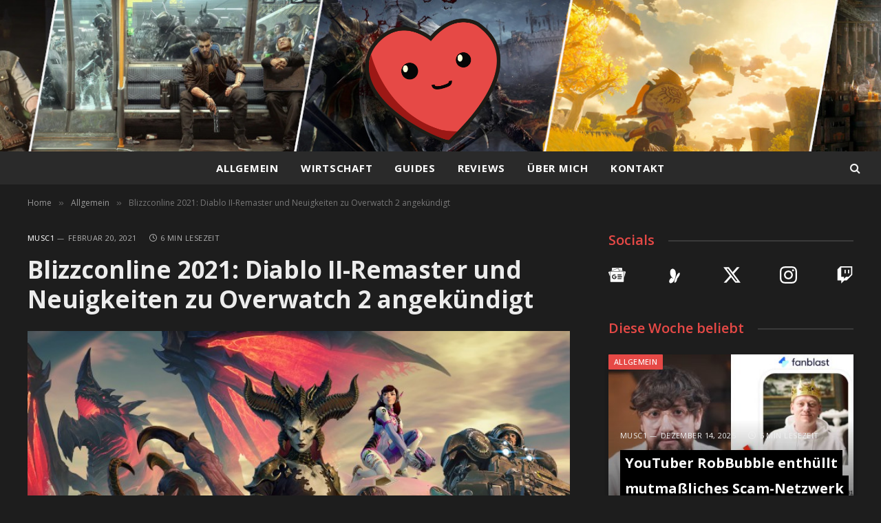

--- FILE ---
content_type: text/html; charset=UTF-8
request_url: https://gamerliebe.de/blizzconline-2021/
body_size: 24738
content:

<!DOCTYPE html>
<html lang="de" class="s-dark site-s-dark">

<head>

	<meta charset="UTF-8" />
	<meta name="viewport" content="width=device-width, initial-scale=1" />
	<meta name='robots' content='index, follow, max-image-preview:large, max-snippet:-1, max-video-preview:-1' />
	<style>img:is([sizes="auto" i], [sizes^="auto," i]) { contain-intrinsic-size: 3000px 1500px }</style>
	
	<!-- This site is optimized with the Yoast SEO plugin v26.6 - https://yoast.com/wordpress/plugins/seo/ -->
	<title>Blizzconline 2021: Diablo II-Remaster und Neuigkeiten zu Overwatch 2 angekündigt | gamerliebe.de</title><link rel="preload" as="image" imagesrcset="https://gamerliebe.de/wp-content/uploads/2021/02/blizzconline.jpg" imagesizes="(max-width: 788px) 100vw, 788px" /><link rel="preload" as="font" href="https://gamerliebe.de/wp-content/themes/smart-mag/css/icons/fonts/ts-icons.woff2?v3.2" type="font/woff2" crossorigin="anonymous" />
	<meta name="description" content="Die Blizzconline 2021 ist die erste Blizzcon, die ausschließlich online stattfindet. Trotzdem überzeugt Activision Blizzard seine Fans mit großartigen Neuigkeiten" />
	<link rel="canonical" href="https://gamerliebe.de/blizzconline-2021/" />
	<meta property="og:locale" content="de_DE" />
	<meta property="og:type" content="article" />
	<meta property="og:title" content="Blizzconline 2021: Diablo II-Remaster und Neuigkeiten zu Overwatch 2 angekündigt | gamerliebe.de" />
	<meta property="og:description" content="Die Blizzconline 2021 ist die erste Blizzcon, die ausschließlich online stattfindet. Trotzdem überzeugt Activision Blizzard seine Fans mit großartigen Neuigkeiten" />
	<meta property="og:url" content="https://gamerliebe.de/blizzconline-2021/" />
	<meta property="article:published_time" content="2021-02-20T03:34:59+00:00" />
	<meta property="article:modified_time" content="2021-02-20T03:37:53+00:00" />
	<meta property="og:image" content="https://gamerliebe.de/wp-content/uploads/2021/02/blizzconline.jpg" />
	<meta property="og:image:width" content="820" />
	<meta property="og:image:height" content="460" />
	<meta property="og:image:type" content="image/jpeg" />
	<meta name="author" content="MuSc1" />
	<meta name="twitter:card" content="summary_large_image" />
	<meta name="twitter:label1" content="Verfasst von" />
	<meta name="twitter:data1" content="MuSc1" />
	<meta name="twitter:label2" content="Geschätzte Lesezeit" />
	<meta name="twitter:data2" content="5 Minuten" />
	<script type="application/ld+json" class="yoast-schema-graph">{"@context":"https://schema.org","@graph":[{"@type":"WebPage","@id":"https://gamerliebe.de/blizzconline-2021/","url":"https://gamerliebe.de/blizzconline-2021/","name":"Blizzconline 2021: Diablo II-Remaster und Neuigkeiten zu Overwatch 2 angekündigt | gamerliebe.de","isPartOf":{"@id":"https://gamerliebe.de/#website"},"primaryImageOfPage":{"@id":"https://gamerliebe.de/blizzconline-2021/#primaryimage"},"image":{"@id":"https://gamerliebe.de/blizzconline-2021/#primaryimage"},"thumbnailUrl":"https://gamerliebe.de/wp-content/uploads/2021/02/blizzconline.jpg","datePublished":"2021-02-20T03:34:59+00:00","dateModified":"2021-02-20T03:37:53+00:00","author":{"@id":"https://gamerliebe.de/#/schema/person/61a204c4bb536ed149230264e988bd28"},"description":"Die Blizzconline 2021 ist die erste Blizzcon, die ausschließlich online stattfindet. Trotzdem überzeugt Activision Blizzard seine Fans mit großartigen Neuigkeiten","breadcrumb":{"@id":"https://gamerliebe.de/blizzconline-2021/#breadcrumb"},"inLanguage":"de","potentialAction":[{"@type":"ReadAction","target":["https://gamerliebe.de/blizzconline-2021/"]}]},{"@type":"ImageObject","inLanguage":"de","@id":"https://gamerliebe.de/blizzconline-2021/#primaryimage","url":"https://gamerliebe.de/wp-content/uploads/2021/02/blizzconline.jpg","contentUrl":"https://gamerliebe.de/wp-content/uploads/2021/02/blizzconline.jpg","width":820,"height":460,"caption":"© Blizzard"},{"@type":"BreadcrumbList","@id":"https://gamerliebe.de/blizzconline-2021/#breadcrumb","itemListElement":[{"@type":"ListItem","position":1,"name":"Startseite","item":"https://gamerliebe.de/"},{"@type":"ListItem","position":2,"name":"Blizzconline 2021: Diablo II-Remaster und Neuigkeiten zu Overwatch 2 angekündigt"}]},{"@type":"WebSite","@id":"https://gamerliebe.de/#website","url":"https://gamerliebe.de/","name":"","description":"","potentialAction":[{"@type":"SearchAction","target":{"@type":"EntryPoint","urlTemplate":"https://gamerliebe.de/?s={search_term_string}"},"query-input":{"@type":"PropertyValueSpecification","valueRequired":true,"valueName":"search_term_string"}}],"inLanguage":"de"},{"@type":"Person","@id":"https://gamerliebe.de/#/schema/person/61a204c4bb536ed149230264e988bd28","name":"MuSc1","image":{"@type":"ImageObject","inLanguage":"de","@id":"https://gamerliebe.de/#/schema/person/image/","url":"https://secure.gravatar.com/avatar/dbc536c9916349fc3fd0dde950082029cda75e7bea0bea3abfb1643c307930dc?s=96&r=g","contentUrl":"https://secure.gravatar.com/avatar/dbc536c9916349fc3fd0dde950082029cda75e7bea0bea3abfb1643c307930dc?s=96&r=g","caption":"MuSc1"},"description":"Mein Name ist Lukas Mehling, aber online kennt man mich wohl eher als MuSc1. Ich bin der Gründer und Betreiber von gamerliebe.de. Auf meinem Blog geht es vorrangig um das Thema Selbstständigkeit, Arbeiten und Geld verdienen in der Gaming-Branche. Dabei fokussiere ich mich vor allem auf die Gaming-Branche und Aktien von Videospiel-Unternehmen.","sameAs":["https://www.instagram.com/musc1gg"],"url":"https://gamerliebe.de/author/musc1/"}]}</script>
	<!-- / Yoast SEO plugin. -->


<link rel='dns-prefetch' href='//fonts.googleapis.com' />
<link rel="alternate" type="application/rss+xml" title=" &raquo; Feed" href="https://gamerliebe.de/feed/" />
<link rel="alternate" type="application/rss+xml" title=" &raquo; Kommentar-Feed" href="https://gamerliebe.de/comments/feed/" />
<script type="text/javascript" id="wpp-js" src="https://gamerliebe.de/wp-content/plugins/wordpress-popular-posts/assets/js/wpp.min.js?ver=7.3.6" data-sampling="0" data-sampling-rate="100" data-api-url="https://gamerliebe.de/wp-json/wordpress-popular-posts" data-post-id="5739" data-token="68eb106960" data-lang="0" data-debug="0"></script>
<link rel="alternate" type="application/rss+xml" title=" &raquo; Blizzconline 2021: Diablo II-Remaster und Neuigkeiten zu Overwatch 2 angekündigt-Kommentar-Feed" href="https://gamerliebe.de/blizzconline-2021/feed/" />
<script type="text/javascript">
/* <![CDATA[ */
window._wpemojiSettings = {"baseUrl":"https:\/\/s.w.org\/images\/core\/emoji\/16.0.1\/72x72\/","ext":".png","svgUrl":"https:\/\/s.w.org\/images\/core\/emoji\/16.0.1\/svg\/","svgExt":".svg","source":{"concatemoji":"https:\/\/gamerliebe.de\/wp-includes\/js\/wp-emoji-release.min.js?ver=6.8.3"}};
/*! This file is auto-generated */
!function(s,n){var o,i,e;function c(e){try{var t={supportTests:e,timestamp:(new Date).valueOf()};sessionStorage.setItem(o,JSON.stringify(t))}catch(e){}}function p(e,t,n){e.clearRect(0,0,e.canvas.width,e.canvas.height),e.fillText(t,0,0);var t=new Uint32Array(e.getImageData(0,0,e.canvas.width,e.canvas.height).data),a=(e.clearRect(0,0,e.canvas.width,e.canvas.height),e.fillText(n,0,0),new Uint32Array(e.getImageData(0,0,e.canvas.width,e.canvas.height).data));return t.every(function(e,t){return e===a[t]})}function u(e,t){e.clearRect(0,0,e.canvas.width,e.canvas.height),e.fillText(t,0,0);for(var n=e.getImageData(16,16,1,1),a=0;a<n.data.length;a++)if(0!==n.data[a])return!1;return!0}function f(e,t,n,a){switch(t){case"flag":return n(e,"\ud83c\udff3\ufe0f\u200d\u26a7\ufe0f","\ud83c\udff3\ufe0f\u200b\u26a7\ufe0f")?!1:!n(e,"\ud83c\udde8\ud83c\uddf6","\ud83c\udde8\u200b\ud83c\uddf6")&&!n(e,"\ud83c\udff4\udb40\udc67\udb40\udc62\udb40\udc65\udb40\udc6e\udb40\udc67\udb40\udc7f","\ud83c\udff4\u200b\udb40\udc67\u200b\udb40\udc62\u200b\udb40\udc65\u200b\udb40\udc6e\u200b\udb40\udc67\u200b\udb40\udc7f");case"emoji":return!a(e,"\ud83e\udedf")}return!1}function g(e,t,n,a){var r="undefined"!=typeof WorkerGlobalScope&&self instanceof WorkerGlobalScope?new OffscreenCanvas(300,150):s.createElement("canvas"),o=r.getContext("2d",{willReadFrequently:!0}),i=(o.textBaseline="top",o.font="600 32px Arial",{});return e.forEach(function(e){i[e]=t(o,e,n,a)}),i}function t(e){var t=s.createElement("script");t.src=e,t.defer=!0,s.head.appendChild(t)}"undefined"!=typeof Promise&&(o="wpEmojiSettingsSupports",i=["flag","emoji"],n.supports={everything:!0,everythingExceptFlag:!0},e=new Promise(function(e){s.addEventListener("DOMContentLoaded",e,{once:!0})}),new Promise(function(t){var n=function(){try{var e=JSON.parse(sessionStorage.getItem(o));if("object"==typeof e&&"number"==typeof e.timestamp&&(new Date).valueOf()<e.timestamp+604800&&"object"==typeof e.supportTests)return e.supportTests}catch(e){}return null}();if(!n){if("undefined"!=typeof Worker&&"undefined"!=typeof OffscreenCanvas&&"undefined"!=typeof URL&&URL.createObjectURL&&"undefined"!=typeof Blob)try{var e="postMessage("+g.toString()+"("+[JSON.stringify(i),f.toString(),p.toString(),u.toString()].join(",")+"));",a=new Blob([e],{type:"text/javascript"}),r=new Worker(URL.createObjectURL(a),{name:"wpTestEmojiSupports"});return void(r.onmessage=function(e){c(n=e.data),r.terminate(),t(n)})}catch(e){}c(n=g(i,f,p,u))}t(n)}).then(function(e){for(var t in e)n.supports[t]=e[t],n.supports.everything=n.supports.everything&&n.supports[t],"flag"!==t&&(n.supports.everythingExceptFlag=n.supports.everythingExceptFlag&&n.supports[t]);n.supports.everythingExceptFlag=n.supports.everythingExceptFlag&&!n.supports.flag,n.DOMReady=!1,n.readyCallback=function(){n.DOMReady=!0}}).then(function(){return e}).then(function(){var e;n.supports.everything||(n.readyCallback(),(e=n.source||{}).concatemoji?t(e.concatemoji):e.wpemoji&&e.twemoji&&(t(e.twemoji),t(e.wpemoji)))}))}((window,document),window._wpemojiSettings);
/* ]]> */
</script>
<!-- gamerliebe.de is managing ads with Advanced Ads 2.0.14 – https://wpadvancedads.com/ --><script id="gamer-ready">
			window.advanced_ads_ready=function(e,a){a=a||"complete";var d=function(e){return"interactive"===a?"loading"!==e:"complete"===e};d(document.readyState)?e():document.addEventListener("readystatechange",(function(a){d(a.target.readyState)&&e()}),{once:"interactive"===a})},window.advanced_ads_ready_queue=window.advanced_ads_ready_queue||[];		</script>
		<style id='wp-emoji-styles-inline-css' type='text/css'>

	img.wp-smiley, img.emoji {
		display: inline !important;
		border: none !important;
		box-shadow: none !important;
		height: 1em !important;
		width: 1em !important;
		margin: 0 0.07em !important;
		vertical-align: -0.1em !important;
		background: none !important;
		padding: 0 !important;
	}
</style>
<link rel='stylesheet' id='wp-block-library-css' href='https://gamerliebe.de/wp-includes/css/dist/block-library/style.min.css?ver=6.8.3' type='text/css' media='all' />
<style id='classic-theme-styles-inline-css' type='text/css'>
/*! This file is auto-generated */
.wp-block-button__link{color:#fff;background-color:#32373c;border-radius:9999px;box-shadow:none;text-decoration:none;padding:calc(.667em + 2px) calc(1.333em + 2px);font-size:1.125em}.wp-block-file__button{background:#32373c;color:#fff;text-decoration:none}
</style>
<link rel='stylesheet' id='vgw-metis-sidebar-style-css' href='https://gamerliebe.de/wp-content/plugins/vgw-metis/includes/actions/../../admin/css/vgw-metis-sidebar.css?ver=1.0' type='text/css' media='all' />
<style id='global-styles-inline-css' type='text/css'>
:root{--wp--preset--aspect-ratio--square: 1;--wp--preset--aspect-ratio--4-3: 4/3;--wp--preset--aspect-ratio--3-4: 3/4;--wp--preset--aspect-ratio--3-2: 3/2;--wp--preset--aspect-ratio--2-3: 2/3;--wp--preset--aspect-ratio--16-9: 16/9;--wp--preset--aspect-ratio--9-16: 9/16;--wp--preset--color--black: #000000;--wp--preset--color--cyan-bluish-gray: #abb8c3;--wp--preset--color--white: #ffffff;--wp--preset--color--pale-pink: #f78da7;--wp--preset--color--vivid-red: #cf2e2e;--wp--preset--color--luminous-vivid-orange: #ff6900;--wp--preset--color--luminous-vivid-amber: #fcb900;--wp--preset--color--light-green-cyan: #7bdcb5;--wp--preset--color--vivid-green-cyan: #00d084;--wp--preset--color--pale-cyan-blue: #8ed1fc;--wp--preset--color--vivid-cyan-blue: #0693e3;--wp--preset--color--vivid-purple: #9b51e0;--wp--preset--gradient--vivid-cyan-blue-to-vivid-purple: linear-gradient(135deg,rgba(6,147,227,1) 0%,rgb(155,81,224) 100%);--wp--preset--gradient--light-green-cyan-to-vivid-green-cyan: linear-gradient(135deg,rgb(122,220,180) 0%,rgb(0,208,130) 100%);--wp--preset--gradient--luminous-vivid-amber-to-luminous-vivid-orange: linear-gradient(135deg,rgba(252,185,0,1) 0%,rgba(255,105,0,1) 100%);--wp--preset--gradient--luminous-vivid-orange-to-vivid-red: linear-gradient(135deg,rgba(255,105,0,1) 0%,rgb(207,46,46) 100%);--wp--preset--gradient--very-light-gray-to-cyan-bluish-gray: linear-gradient(135deg,rgb(238,238,238) 0%,rgb(169,184,195) 100%);--wp--preset--gradient--cool-to-warm-spectrum: linear-gradient(135deg,rgb(74,234,220) 0%,rgb(151,120,209) 20%,rgb(207,42,186) 40%,rgb(238,44,130) 60%,rgb(251,105,98) 80%,rgb(254,248,76) 100%);--wp--preset--gradient--blush-light-purple: linear-gradient(135deg,rgb(255,206,236) 0%,rgb(152,150,240) 100%);--wp--preset--gradient--blush-bordeaux: linear-gradient(135deg,rgb(254,205,165) 0%,rgb(254,45,45) 50%,rgb(107,0,62) 100%);--wp--preset--gradient--luminous-dusk: linear-gradient(135deg,rgb(255,203,112) 0%,rgb(199,81,192) 50%,rgb(65,88,208) 100%);--wp--preset--gradient--pale-ocean: linear-gradient(135deg,rgb(255,245,203) 0%,rgb(182,227,212) 50%,rgb(51,167,181) 100%);--wp--preset--gradient--electric-grass: linear-gradient(135deg,rgb(202,248,128) 0%,rgb(113,206,126) 100%);--wp--preset--gradient--midnight: linear-gradient(135deg,rgb(2,3,129) 0%,rgb(40,116,252) 100%);--wp--preset--font-size--small: 13px;--wp--preset--font-size--medium: 20px;--wp--preset--font-size--large: 36px;--wp--preset--font-size--x-large: 42px;--wp--preset--spacing--20: 0.44rem;--wp--preset--spacing--30: 0.67rem;--wp--preset--spacing--40: 1rem;--wp--preset--spacing--50: 1.5rem;--wp--preset--spacing--60: 2.25rem;--wp--preset--spacing--70: 3.38rem;--wp--preset--spacing--80: 5.06rem;--wp--preset--shadow--natural: 6px 6px 9px rgba(0, 0, 0, 0.2);--wp--preset--shadow--deep: 12px 12px 50px rgba(0, 0, 0, 0.4);--wp--preset--shadow--sharp: 6px 6px 0px rgba(0, 0, 0, 0.2);--wp--preset--shadow--outlined: 6px 6px 0px -3px rgba(255, 255, 255, 1), 6px 6px rgba(0, 0, 0, 1);--wp--preset--shadow--crisp: 6px 6px 0px rgba(0, 0, 0, 1);}:where(.is-layout-flex){gap: 0.5em;}:where(.is-layout-grid){gap: 0.5em;}body .is-layout-flex{display: flex;}.is-layout-flex{flex-wrap: wrap;align-items: center;}.is-layout-flex > :is(*, div){margin: 0;}body .is-layout-grid{display: grid;}.is-layout-grid > :is(*, div){margin: 0;}:where(.wp-block-columns.is-layout-flex){gap: 2em;}:where(.wp-block-columns.is-layout-grid){gap: 2em;}:where(.wp-block-post-template.is-layout-flex){gap: 1.25em;}:where(.wp-block-post-template.is-layout-grid){gap: 1.25em;}.has-black-color{color: var(--wp--preset--color--black) !important;}.has-cyan-bluish-gray-color{color: var(--wp--preset--color--cyan-bluish-gray) !important;}.has-white-color{color: var(--wp--preset--color--white) !important;}.has-pale-pink-color{color: var(--wp--preset--color--pale-pink) !important;}.has-vivid-red-color{color: var(--wp--preset--color--vivid-red) !important;}.has-luminous-vivid-orange-color{color: var(--wp--preset--color--luminous-vivid-orange) !important;}.has-luminous-vivid-amber-color{color: var(--wp--preset--color--luminous-vivid-amber) !important;}.has-light-green-cyan-color{color: var(--wp--preset--color--light-green-cyan) !important;}.has-vivid-green-cyan-color{color: var(--wp--preset--color--vivid-green-cyan) !important;}.has-pale-cyan-blue-color{color: var(--wp--preset--color--pale-cyan-blue) !important;}.has-vivid-cyan-blue-color{color: var(--wp--preset--color--vivid-cyan-blue) !important;}.has-vivid-purple-color{color: var(--wp--preset--color--vivid-purple) !important;}.has-black-background-color{background-color: var(--wp--preset--color--black) !important;}.has-cyan-bluish-gray-background-color{background-color: var(--wp--preset--color--cyan-bluish-gray) !important;}.has-white-background-color{background-color: var(--wp--preset--color--white) !important;}.has-pale-pink-background-color{background-color: var(--wp--preset--color--pale-pink) !important;}.has-vivid-red-background-color{background-color: var(--wp--preset--color--vivid-red) !important;}.has-luminous-vivid-orange-background-color{background-color: var(--wp--preset--color--luminous-vivid-orange) !important;}.has-luminous-vivid-amber-background-color{background-color: var(--wp--preset--color--luminous-vivid-amber) !important;}.has-light-green-cyan-background-color{background-color: var(--wp--preset--color--light-green-cyan) !important;}.has-vivid-green-cyan-background-color{background-color: var(--wp--preset--color--vivid-green-cyan) !important;}.has-pale-cyan-blue-background-color{background-color: var(--wp--preset--color--pale-cyan-blue) !important;}.has-vivid-cyan-blue-background-color{background-color: var(--wp--preset--color--vivid-cyan-blue) !important;}.has-vivid-purple-background-color{background-color: var(--wp--preset--color--vivid-purple) !important;}.has-black-border-color{border-color: var(--wp--preset--color--black) !important;}.has-cyan-bluish-gray-border-color{border-color: var(--wp--preset--color--cyan-bluish-gray) !important;}.has-white-border-color{border-color: var(--wp--preset--color--white) !important;}.has-pale-pink-border-color{border-color: var(--wp--preset--color--pale-pink) !important;}.has-vivid-red-border-color{border-color: var(--wp--preset--color--vivid-red) !important;}.has-luminous-vivid-orange-border-color{border-color: var(--wp--preset--color--luminous-vivid-orange) !important;}.has-luminous-vivid-amber-border-color{border-color: var(--wp--preset--color--luminous-vivid-amber) !important;}.has-light-green-cyan-border-color{border-color: var(--wp--preset--color--light-green-cyan) !important;}.has-vivid-green-cyan-border-color{border-color: var(--wp--preset--color--vivid-green-cyan) !important;}.has-pale-cyan-blue-border-color{border-color: var(--wp--preset--color--pale-cyan-blue) !important;}.has-vivid-cyan-blue-border-color{border-color: var(--wp--preset--color--vivid-cyan-blue) !important;}.has-vivid-purple-border-color{border-color: var(--wp--preset--color--vivid-purple) !important;}.has-vivid-cyan-blue-to-vivid-purple-gradient-background{background: var(--wp--preset--gradient--vivid-cyan-blue-to-vivid-purple) !important;}.has-light-green-cyan-to-vivid-green-cyan-gradient-background{background: var(--wp--preset--gradient--light-green-cyan-to-vivid-green-cyan) !important;}.has-luminous-vivid-amber-to-luminous-vivid-orange-gradient-background{background: var(--wp--preset--gradient--luminous-vivid-amber-to-luminous-vivid-orange) !important;}.has-luminous-vivid-orange-to-vivid-red-gradient-background{background: var(--wp--preset--gradient--luminous-vivid-orange-to-vivid-red) !important;}.has-very-light-gray-to-cyan-bluish-gray-gradient-background{background: var(--wp--preset--gradient--very-light-gray-to-cyan-bluish-gray) !important;}.has-cool-to-warm-spectrum-gradient-background{background: var(--wp--preset--gradient--cool-to-warm-spectrum) !important;}.has-blush-light-purple-gradient-background{background: var(--wp--preset--gradient--blush-light-purple) !important;}.has-blush-bordeaux-gradient-background{background: var(--wp--preset--gradient--blush-bordeaux) !important;}.has-luminous-dusk-gradient-background{background: var(--wp--preset--gradient--luminous-dusk) !important;}.has-pale-ocean-gradient-background{background: var(--wp--preset--gradient--pale-ocean) !important;}.has-electric-grass-gradient-background{background: var(--wp--preset--gradient--electric-grass) !important;}.has-midnight-gradient-background{background: var(--wp--preset--gradient--midnight) !important;}.has-small-font-size{font-size: var(--wp--preset--font-size--small) !important;}.has-medium-font-size{font-size: var(--wp--preset--font-size--medium) !important;}.has-large-font-size{font-size: var(--wp--preset--font-size--large) !important;}.has-x-large-font-size{font-size: var(--wp--preset--font-size--x-large) !important;}
:where(.wp-block-post-template.is-layout-flex){gap: 1.25em;}:where(.wp-block-post-template.is-layout-grid){gap: 1.25em;}
:where(.wp-block-columns.is-layout-flex){gap: 2em;}:where(.wp-block-columns.is-layout-grid){gap: 2em;}
:root :where(.wp-block-pullquote){font-size: 1.5em;line-height: 1.6;}
</style>
<link rel='stylesheet' id='wordpress-popular-posts-css-css' href='https://gamerliebe.de/wp-content/plugins/wordpress-popular-posts/assets/css/wpp.css?ver=7.3.6' type='text/css' media='all' />
<link rel='stylesheet' id='smartmag-core-css' href='https://gamerliebe.de/wp-content/themes/smart-mag/style.css?ver=10.3.2' type='text/css' media='all' />
<style id='smartmag-core-inline-css' type='text/css'>
:root { --c-main: #e64946;
--c-main-rgb: 230,73,70;
--text-font: "Open Sans", system-ui, -apple-system, "Segoe UI", Arial, sans-serif;
--body-font: "Open Sans", system-ui, -apple-system, "Segoe UI", Arial, sans-serif;
--title-size-n: 18px;
--title-size-m: 20px;
--title-fw-bold: 700; }
.s-dark, .site-s-dark { --c-main: #e64946; --c-main-rgb: 230,73,70; }
.s-light body { background-color: #fdfdfd; }
.s-dark body { background-color: #1d1d1d; }
.s-light { --body-color: #020202; --c-excerpts: #020202; }
.post-content { color: #020202; }
.s-dark { --body-color: #ffffff; --c-excerpts: #ffffff; }
.s-dark .post-content { color: #ffffff; }
.main-sidebar .widget, .ts-sidebar .widget { margin-bottom: 45px; }
.smart-head-main .smart-head-mid { --head-h: 220px; background-repeat: no-repeat; background-position: center center; background-size: cover; background-image: url(https://gamerliebe.de/wp-content/uploads/2024/10/gamerliebebannerneu2.0.jpg); }
.smart-head-main .smart-head-bot { background-color: #2a2a2a; border-top-width: 0px; border-bottom-width: 0px; }
.navigation { font-family: "Open Sans", system-ui, -apple-system, "Segoe UI", Arial, sans-serif; }
.navigation-main .menu > li > a { font-size: 15px; font-weight: bold; text-transform: uppercase; letter-spacing: .05em; }
.navigation-main .menu > li li a { font-size: 14px; }
.navigation-main { --nav-items-space: 16px; }
.s-light .navigation { --c-nav-blip: var(--c-main); }
.s-dark .navigation-main { --c-nav: #ffffff; }
.s-dark .navigation { --c-nav-blip: #aaaaaa; }
.smart-head-mobile .smart-head-mid { --head-h: 70px; background-repeat: no-repeat; background-position: center center; background-size: cover; background-image: url(https://gamerliebe.de/wp-content/uploads/2019/10/gaming-blog-banner-done.jpg); border-bottom-width: 0px; }
.navigation-small { font-family: "Open Sans", system-ui, -apple-system, "Segoe UI", Arial, sans-serif; margin-left: calc(-1 * var(--nav-items-space)); }
.smart-head-main .spc-social { --c-spc-social-hov: #f2f2f2; }
.main-footer .upper-footer { background-color: #2a2a2a; }
.s-dark .upper-footer { background-color: #2a2a2a; }
.post-meta { font-family: "Open Sans", system-ui, -apple-system, "Segoe UI", Arial, sans-serif; }
.post-meta .meta-item, .post-meta .text-in { font-size: 11px; text-transform: uppercase; letter-spacing: 0.04em; }
.cat-labels .category { font-family: "Open Sans", system-ui, -apple-system, "Segoe UI", Arial, sans-serif; font-size: 11px; background-color: #e64946; color: #fdfdfd; }
.block-head-c2 .heading { font-size: 21px; letter-spacing: 0.02em; }
.block-head-c2 { --line-weight: 3px; }
.block-head-e2 .heading { font-weight: 600; color: var(--c-main); }
.author-box .bio { font-family: "Open Sans", system-ui, -apple-system, "Segoe UI", Arial, sans-serif; }
.the-post-header .post-meta .post-title { font-family: "Open Sans", system-ui, -apple-system, "Segoe UI", Arial, sans-serif; }
.entry-content { font-family: "Open Sans", system-ui, -apple-system, "Segoe UI", Arial, sans-serif; font-size: 18px; }
.post-content h1, .post-content h2, .post-content h3, .post-content h4, .post-content h5, .post-content h6 { font-family: "Open Sans", system-ui, -apple-system, "Segoe UI", Arial, sans-serif; }
.site-s-light .entry-content { color: #000000; }
.entry-content { --c-a: #e64946; }
.s-dark .entry-content { --c-a: #e64946; }
.the-page-heading { font-family: "Open Sans", system-ui, -apple-system, "Segoe UI", Arial, sans-serif; }
.a-wrap-2:not(._) { margin-top: 0px; }
@media (min-width: 1200px) { .loop-list .post-title { font-size: 22px; } }
@media (min-width: 941px) and (max-width: 1200px) { .navigation-main .menu > li > a { font-size: calc(10px + (15px - 10px) * .7); } }


</style>
<link rel='stylesheet' id='smartmag-magnific-popup-css' href='https://gamerliebe.de/wp-content/themes/smart-mag/css/lightbox.css?ver=10.3.2' type='text/css' media='all' />
<link rel='stylesheet' id='smartmag-icons-css' href='https://gamerliebe.de/wp-content/themes/smart-mag/css/icons/icons.css?ver=10.3.2' type='text/css' media='all' />
<link rel='stylesheet' id='smartmag-gfonts-custom-css' href='https://fonts.googleapis.com/css?family=Open+Sans%3A400%2C500%2C600%2C700&#038;display=swap' type='text/css' media='all' />
<script type="text/javascript" id="smartmag-lazy-inline-js-after">
/* <![CDATA[ */
/**
 * @copyright ThemeSphere
 * @preserve
 */
var BunyadLazy={};BunyadLazy.load=function(){function a(e,n){var t={};e.dataset.bgset&&e.dataset.sizes?(t.sizes=e.dataset.sizes,t.srcset=e.dataset.bgset):t.src=e.dataset.bgsrc,function(t){var a=t.dataset.ratio;if(0<a){const e=t.parentElement;if(e.classList.contains("media-ratio")){const n=e.style;n.getPropertyValue("--a-ratio")||(n.paddingBottom=100/a+"%")}}}(e);var a,o=document.createElement("img");for(a in o.onload=function(){var t="url('"+(o.currentSrc||o.src)+"')",a=e.style;a.backgroundImage!==t&&requestAnimationFrame(()=>{a.backgroundImage=t,n&&n()}),o.onload=null,o.onerror=null,o=null},o.onerror=o.onload,t)o.setAttribute(a,t[a]);o&&o.complete&&0<o.naturalWidth&&o.onload&&o.onload()}function e(t){t.dataset.loaded||a(t,()=>{document.dispatchEvent(new Event("lazyloaded")),t.dataset.loaded=1})}function n(t){"complete"===document.readyState?t():window.addEventListener("load",t)}return{initEarly:function(){var t,a=()=>{document.querySelectorAll(".img.bg-cover:not(.lazyload)").forEach(e)};"complete"!==document.readyState?(t=setInterval(a,150),n(()=>{a(),clearInterval(t)})):a()},callOnLoad:n,initBgImages:function(t){t&&n(()=>{document.querySelectorAll(".img.bg-cover").forEach(e)})},bgLoad:a}}(),BunyadLazy.load.initEarly();
/* ]]> */
</script>
<script type="text/javascript" src="https://gamerliebe.de/wp-content/plugins/sphere-post-views/assets/js/post-views.js?ver=1.0.1" id="sphere-post-views-js"></script>
<script type="text/javascript" id="sphere-post-views-js-after">
/* <![CDATA[ */
var Sphere_PostViews = {"ajaxUrl":"https:\/\/gamerliebe.de\/wp-admin\/admin-ajax.php?sphere_post_views=1","sampling":0,"samplingRate":10,"repeatCountDelay":0,"postID":5739,"token":"f6e4f1c805"}
/* ]]> */
</script>
<script type="text/javascript" src="https://gamerliebe.de/wp-includes/js/jquery/jquery.min.js?ver=3.7.1" id="jquery-core-js"></script>
<script type="text/javascript" src="https://gamerliebe.de/wp-includes/js/jquery/jquery-migrate.min.js?ver=3.4.1" id="jquery-migrate-js"></script>
<link rel="https://api.w.org/" href="https://gamerliebe.de/wp-json/" /><link rel="alternate" title="JSON" type="application/json" href="https://gamerliebe.de/wp-json/wp/v2/posts/5739" /><link rel="EditURI" type="application/rsd+xml" title="RSD" href="https://gamerliebe.de/xmlrpc.php?rsd" />
<meta name="generator" content="WordPress 6.8.3" />
<link rel='shortlink' href='https://gamerliebe.de/?p=5739' />
<link rel="alternate" title="oEmbed (JSON)" type="application/json+oembed" href="https://gamerliebe.de/wp-json/oembed/1.0/embed?url=https%3A%2F%2Fgamerliebe.de%2Fblizzconline-2021%2F" />
<link rel="alternate" title="oEmbed (XML)" type="text/xml+oembed" href="https://gamerliebe.de/wp-json/oembed/1.0/embed?url=https%3A%2F%2Fgamerliebe.de%2Fblizzconline-2021%2F&#038;format=xml" />
<!-- VG Wort METIS WordPress Plugin v2.0.1 -->
            <style id="wpp-loading-animation-styles">@-webkit-keyframes bgslide{from{background-position-x:0}to{background-position-x:-200%}}@keyframes bgslide{from{background-position-x:0}to{background-position-x:-200%}}.wpp-widget-block-placeholder,.wpp-shortcode-placeholder{margin:0 auto;width:60px;height:3px;background:#dd3737;background:linear-gradient(90deg,#dd3737 0%,#571313 10%,#dd3737 100%);background-size:200% auto;border-radius:3px;-webkit-animation:bgslide 1s infinite linear;animation:bgslide 1s infinite linear}</style>
            
		<script>
		var BunyadSchemeKey = 'bunyad-scheme';
		(() => {
			const d = document.documentElement;
			const c = d.classList;
			var scheme = localStorage.getItem(BunyadSchemeKey);
			
			if (!scheme && window.matchMedia && window.matchMedia('(prefers-color-scheme: dark)').matches) {
				scheme ='dark';
				d.dataset.autoDark = 1;
			}
			
			if (scheme) {
				d.dataset.origClass = c;
				scheme === 'dark' ? c.remove('s-light', 'site-s-light') : c.remove('s-dark', 'site-s-dark');
				c.add('site-s-' + scheme, 's-' + scheme);
			}
		})();
		</script>
		<meta name="generator" content="Elementor 3.33.4; features: e_font_icon_svg, additional_custom_breakpoints; settings: css_print_method-external, google_font-enabled, font_display-swap">
			<style>
				.e-con.e-parent:nth-of-type(n+4):not(.e-lazyloaded):not(.e-no-lazyload),
				.e-con.e-parent:nth-of-type(n+4):not(.e-lazyloaded):not(.e-no-lazyload) * {
					background-image: none !important;
				}
				@media screen and (max-height: 1024px) {
					.e-con.e-parent:nth-of-type(n+3):not(.e-lazyloaded):not(.e-no-lazyload),
					.e-con.e-parent:nth-of-type(n+3):not(.e-lazyloaded):not(.e-no-lazyload) * {
						background-image: none !important;
					}
				}
				@media screen and (max-height: 640px) {
					.e-con.e-parent:nth-of-type(n+2):not(.e-lazyloaded):not(.e-no-lazyload),
					.e-con.e-parent:nth-of-type(n+2):not(.e-lazyloaded):not(.e-no-lazyload) * {
						background-image: none !important;
					}
				}
			</style>
			<noscript><style>.lazyload[data-src]{display:none !important;}</style></noscript><style>.lazyload{background-image:none !important;}.lazyload:before{background-image:none !important;}</style><script  async src="https://pagead2.googlesyndication.com/pagead/js/adsbygoogle.js?client=ca-pub-5565710898036957" crossorigin="anonymous"></script><link rel="icon" href="https://gamerliebe.de/wp-content/uploads/2019/09/cropped-gamerliebelogoneuefarbe-1-32x32.png" sizes="32x32" />
<link rel="icon" href="https://gamerliebe.de/wp-content/uploads/2019/09/cropped-gamerliebelogoneuefarbe-1-192x192.png" sizes="192x192" />
<link rel="apple-touch-icon" href="https://gamerliebe.de/wp-content/uploads/2019/09/cropped-gamerliebelogoneuefarbe-1-180x180.png" />
<meta name="msapplication-TileImage" content="https://gamerliebe.de/wp-content/uploads/2019/09/cropped-gamerliebelogoneuefarbe-1-270x270.png" />
<style id="sccss"></style>

</head>

<body class="wp-singular post-template-default single single-post postid-5739 single-format-standard wp-theme-smart-mag right-sidebar post-layout-modern post-cat-9 has-lb has-lb-sm ts-img-hov-fade layout-normal elementor-default elementor-kit-14409 aa-prefix-gamer-">



<div class="main-wrap">

	
<div class="off-canvas-backdrop"></div>
<div class="mobile-menu-container off-canvas s-dark" id="off-canvas">

	<div class="off-canvas-head">
		<a href="#" class="close">
			<span class="visuallyhidden">Close Menu</span>
			<i class="tsi tsi-times"></i>
		</a>

		<div class="ts-logo">
					</div>
	</div>

	<div class="off-canvas-content">

					<ul class="mobile-menu"></ul>
		
		
		
		<div class="spc-social-block spc-social spc-social-b smart-head-social">
		
			
				<a href="#" class="link service s-twitter" target="_blank" rel="nofollow noopener">
					<i class="icon tsi tsi-twitter"></i>					<span class="visuallyhidden">X (Twitter)</span>
				</a>
									
			
				<a href="#" class="link service s-instagram" target="_blank" rel="nofollow noopener">
					<i class="icon tsi tsi-instagram"></i>					<span class="visuallyhidden">Instagram</span>
				</a>
									
			
				<a href="#" class="link service s-youtube" target="_blank" rel="nofollow noopener">
					<i class="icon tsi tsi-youtube-play"></i>					<span class="visuallyhidden">YouTube</span>
				</a>
									
			
				<a href="#" class="link service s-twitch" target="_blank" rel="nofollow noopener">
					<i class="icon tsi tsi-twitch"></i>					<span class="visuallyhidden">Twitch</span>
				</a>
									
			
				<a href="#" class="link service s-steam" target="_blank" rel="nofollow noopener">
					<i class="icon tsi tsi-steam"></i>					<span class="visuallyhidden">Steam</span>
				</a>
									
			
		</div>

		
	</div>

</div>
<div class="smart-head smart-head-legacy smart-head-main" id="smart-head" data-sticky="auto" data-sticky-type="smart" data-sticky-full>
	
	<div class="smart-head-row smart-head-mid smart-head-row-3 is-light smart-head-row-full">

		<div class="inner full">

							
				<div class="items items-left empty">
								</div>

							
				<div class="items items-center ">
					<a href="https://gamerliebe.de/" title rel="home" class="logo-link ts-logo logo-is-image">
		<span>
			
				
					<img fetchpriority="high" src="[data-uri]" class="logo-image lazyload" alt  width="2048" height="1548" data-src="https://gamerliebe.de/wp-content/uploads/2019/09/gamerliebelogoneuefarbe.png" decoding="async" data-srcset="https://gamerliebe.de/wp-content/uploads/2019/09/gamerliebelogoneuefarbe.png ,https://gamerliebe.de/wp-content/uploads/2019/09/cropped-gamerliebelogoneuefarbe-1.png 2x" data-eio-rwidth="2048" data-eio-rheight="1548" /><noscript><img fetchpriority="high" src="https://gamerliebe.de/wp-content/uploads/2019/09/gamerliebelogoneuefarbe.png" class="logo-image" alt srcset="https://gamerliebe.de/wp-content/uploads/2019/09/gamerliebelogoneuefarbe.png ,https://gamerliebe.de/wp-content/uploads/2019/09/cropped-gamerliebelogoneuefarbe-1.png 2x" width="2048" height="1548" data-eio="l" /></noscript>
									 
					</span>
	</a>				</div>

							
				<div class="items items-right empty">
								</div>

						
		</div>
	</div>

	
	<div class="smart-head-row smart-head-bot smart-head-row-3 s-dark has-center-nav smart-head-row-full">

		<div class="inner full">

							
				<div class="items items-left empty">
								</div>

							
				<div class="items items-center ">
					<div class="nav-wrap">
		<nav class="navigation navigation-main nav-hov-a">
			<ul id="menu-main-menue" class="menu"><li id="menu-item-2548" class="menu-item menu-item-type-taxonomy menu-item-object-category current-post-ancestor current-menu-parent current-post-parent menu-cat-9 menu-item-2548"><a href="https://gamerliebe.de/category/allgemein/">Allgemein</a></li>
<li id="menu-item-2551" class="menu-item menu-item-type-taxonomy menu-item-object-category menu-cat-14 menu-item-2551"><a href="https://gamerliebe.de/category/wirtschaft/">Wirtschaft</a></li>
<li id="menu-item-2552" class="menu-item menu-item-type-taxonomy menu-item-object-category menu-cat-6 menu-item-2552"><a href="https://gamerliebe.de/category/guides/">Guides</a></li>
<li id="menu-item-11171" class="menu-item menu-item-type-taxonomy menu-item-object-category menu-cat-178 menu-item-11171"><a href="https://gamerliebe.de/category/reviews/">Reviews</a></li>
<li id="menu-item-7973" class="menu-item menu-item-type-post_type menu-item-object-page menu-item-7973"><a href="https://gamerliebe.de/ueber-mich/">Über mich</a></li>
<li id="menu-item-11080" class="menu-item menu-item-type-custom menu-item-object-custom menu-item-11080"><a href="mailto:redaktion@gamerliebe.de">Kontakt</a></li>
</ul>		</nav>
	</div>
				</div>

							
				<div class="items items-right ">
				

	<a href="#" class="search-icon has-icon-only is-icon" title="Search">
		<i class="tsi tsi-search"></i>
	</a>

				</div>

						
		</div>
	</div>

	</div>
<div class="smart-head smart-head-a smart-head-mobile" id="smart-head-mobile" data-sticky="mid" data-sticky-type="smart" data-sticky-full>
	
	<div class="smart-head-row smart-head-mid smart-head-row-3 s-dark smart-head-row-full">

		<div class="inner wrap">

							
				<div class="items items-left ">
				
<button class="offcanvas-toggle has-icon" type="button" aria-label="Menu">
	<span class="hamburger-icon hamburger-icon-a">
		<span class="inner"></span>
	</span>
</button>				</div>

							
				<div class="items items-center ">
					<a href="https://gamerliebe.de/" title rel="home" class="logo-link ts-logo logo-is-image">
		<span>
			
				
					<img fetchpriority="high" src="[data-uri]" class="logo-image lazyload" alt  width="2048" height="1548" data-src="https://gamerliebe.de/wp-content/uploads/2019/09/gamerliebelogoneuefarbe.png" decoding="async" data-srcset="https://gamerliebe.de/wp-content/uploads/2019/09/gamerliebelogoneuefarbe.png ,https://gamerliebe.de/wp-content/uploads/2019/09/cropped-gamerliebelogoneuefarbe-1.png 2x" data-eio-rwidth="2048" data-eio-rheight="1548" /><noscript><img fetchpriority="high" src="https://gamerliebe.de/wp-content/uploads/2019/09/gamerliebelogoneuefarbe.png" class="logo-image" alt srcset="https://gamerliebe.de/wp-content/uploads/2019/09/gamerliebelogoneuefarbe.png ,https://gamerliebe.de/wp-content/uploads/2019/09/cropped-gamerliebelogoneuefarbe-1.png 2x" width="2048" height="1548" data-eio="l" /></noscript>
									 
					</span>
	</a>				</div>

							
				<div class="items items-right ">
				
<div class="scheme-switcher has-icon-only">
	<a href="#" class="toggle is-icon toggle-dark" title="Switch to Dark Design - easier on eyes.">
		<i class="icon tsi tsi-moon"></i>
	</a>
	<a href="#" class="toggle is-icon toggle-light" title="Switch to Light Design.">
		<i class="icon tsi tsi-bright"></i>
	</a>
</div>

	<a href="#" class="search-icon has-icon-only is-icon" title="Search">
		<i class="tsi tsi-search"></i>
	</a>

				</div>

						
		</div>
	</div>

	</div>
<nav class="breadcrumbs is-full-width breadcrumbs-a" id="breadcrumb"><div class="inner ts-contain "><span><a href="https://gamerliebe.de/"><span>Home</span></a></span><span class="delim">&raquo;</span><span><a href="https://gamerliebe.de/category/allgemein/"><span>Allgemein</span></a></span><span class="delim">&raquo;</span><span class="current">Blizzconline 2021: Diablo II-Remaster und Neuigkeiten zu Overwatch 2 angekündigt</span></div></nav>
<div class="main ts-contain cf right-sidebar">
	
		

<div class="ts-row">
	<div class="col-8 main-content s-post-contain">

					<div class="the-post-header s-head-modern s-head-modern-a">
	<div class="post-meta post-meta-a post-meta-left post-meta-single"><div class="post-meta-items meta-above"><span class="meta-item post-author"><a href="https://gamerliebe.de/author/musc1/" title="Beiträge von MuSc1" rel="author">MuSc1</a></span><span class="meta-item has-next-icon date"><time class="post-date" datetime="2021-02-20T03:34:59+00:00">Februar 20, 2021</time></span><span class="meta-item read-time has-icon"><i class="tsi tsi-clock"></i>6 Min Lesezeit</span></div><h1 class="is-title post-title">Blizzconline 2021: Diablo II-Remaster und Neuigkeiten zu Overwatch 2 angekündigt</h1></div>	
	
</div>		
					<div class="single-featured">	
	<div class="featured">
				
			<a href="https://gamerliebe.de/wp-content/uploads/2021/02/blizzconline.jpg" class="image-link media-ratio ar-bunyad-main" title="Blizzconline 2021: Diablo II-Remaster und Neuigkeiten zu Overwatch 2 angekündigt"><img width="788" height="515" src="https://gamerliebe.de/wp-content/uploads/2021/02/blizzconline.jpg" class="attachment-bunyad-main size-bunyad-main no-lazy skip-lazy wp-post-image" alt="Blizzconline 2021" sizes="(max-width: 788px) 100vw, 788px" title="Blizzconline 2021: Diablo II-Remaster und Neuigkeiten zu Overwatch 2 angekündigt" decoding="async" /></a>		
								
				<div class="wp-caption-text">
					© Blizzard				</div>
					
						
			</div>

	</div>
		
		<div class="the-post s-post-modern">

			<article id="post-5739" class="post-5739 post type-post status-publish format-standard has-post-thumbnail category-allgemein tag-activision-blizzard-king tag-diablo tag-overwatch tag-warcraft">
				
<div class="post-content-wrap has-share-float">
						<div class="post-share-float share-float-d is-hidden spc-social-colors spc-social-bg">
	<div class="inner">
					<span class="share-text">Teilen</span>
		
		<div class="services">
					
				
			<a href="#" class="cf service s-link" target="_blank" title="Link kopierern" rel="nofollow noopener">
				<i class="tsi tsi-link"></i>
				<span class="label">Link kopierern</span>

				<span data-message="Link erfolgreich in die Zwischenablage kopiert"></span>			</a>
				
				
			<a href="https://www.facebook.com/sharer.php?u=https%3A%2F%2Fgamerliebe.de%2Fblizzconline-2021%2F" class="cf service s-facebook" target="_blank" title="Facebook" rel="nofollow noopener">
				<i class="tsi tsi-facebook"></i>
				<span class="label">Facebook</span>

							</a>
				
				
			<a href="https://twitter.com/intent/tweet?url=https%3A%2F%2Fgamerliebe.de%2Fblizzconline-2021%2F&text=Blizzconline%202021%3A%20Diablo%20II-Remaster%20und%20Neuigkeiten%20zu%20Overwatch%202%20angek%C3%BCndigt" class="cf service s-twitter" target="_blank" title="Twitter" rel="nofollow noopener">
				<i class="tsi tsi-twitter"></i>
				<span class="label">Twitter</span>

							</a>
				
				
			<a href="https://www.linkedin.com/shareArticle?mini=true&url=https%3A%2F%2Fgamerliebe.de%2Fblizzconline-2021%2F" class="cf service s-linkedin" target="_blank" title="LinkedIn" rel="nofollow noopener">
				<i class="tsi tsi-linkedin"></i>
				<span class="label">LinkedIn</span>

							</a>
				
				
			<a href="https://pinterest.com/pin/create/button/?url=https%3A%2F%2Fgamerliebe.de%2Fblizzconline-2021%2F&media=https%3A%2F%2Fgamerliebe.de%2Fwp-content%2Fuploads%2F2021%2F02%2Fblizzconline.jpg&description=Blizzconline%202021%3A%20Diablo%20II-Remaster%20und%20Neuigkeiten%20zu%20Overwatch%202%20angek%C3%BCndigt" class="cf service s-pinterest" target="_blank" title="Pinterest" rel="nofollow noopener">
				<i class="tsi tsi-pinterest-p"></i>
				<span class="label">Pinterest</span>

							</a>
				
				
			<a href="https://www.reddit.com/submit?url=https%3A%2F%2Fgamerliebe.de%2Fblizzconline-2021%2F&title=Blizzconline%202021%3A%20Diablo%20II-Remaster%20und%20Neuigkeiten%20zu%20Overwatch%202%20angek%C3%BCndigt" class="cf service s-reddit" target="_blank" title="Reddit" rel="nofollow noopener">
				<i class="tsi tsi-reddit-alien"></i>
				<span class="label">Reddit</span>

							</a>
				
				
			<a href="mailto:?subject=Blizzconline%202021%3A%20Diablo%20II-Remaster%20und%20Neuigkeiten%20zu%20Overwatch%202%20angek%C3%BCndigt&body=https%3A%2F%2Fgamerliebe.de%2Fblizzconline-2021%2F" class="cf service s-email" target="_blank" title="Email" rel="nofollow noopener">
				<i class="tsi tsi-envelope-o"></i>
				<span class="label">Email</span>

							</a>
				
		
					
		</div>
	</div>		
</div>
			
	<div class="post-content cf entry-content content-normal">

		
				
		<p>Die erste Blizzcon, die deutlich anders ablief als die herkömmlichen Fan-Events von Blizzard, denn dieses Mal ist das Event ausschließlich online verfügbar gewesen. Außerdem feiert Blizzard mit der Blizzcon seinen 30. Geburtstag, eine unfassbare Zahl, die man erstmal verdauen muss. Unglaublich, was Blizzard in dieser Zeit geschaffen hat und wie viel Stunden Spielspaß uns diese Firma gegeben hat. Bevor ich zum sachlichen Teil des Artikels komme: Blizzard legt als opening ceremony eine Ansprache hin, die in der heutigen Zeit natürlich sein muss. Unfassbar viel Gerede über Diversity und Genderei und dem Statement, wie unfassbar offen und kulturell Blizzard doch ist. Divers, offen und tolerant gegenüber Minderheiten, Frauen oder Menschen verschiedener Nationalitäten. Außer natürlich gegen Menschen aus Hongkong. Dass Blizzard seine eigenen Werte verraten hat und durch China kontrolliert wird ist ja keine Neuheit und natürlich müssen sie auch politischkorrekt verkörpern. Aber wir wollen uns auf die Gutenseiten des Unternehmens fokussieren und die habt Blizzard und das beweisen sie, mit den folgenden Ankündigungen!</p>
<p>&nbsp;</p>
<p><strong>World of Warcraft</strong></p>
<p>Bereits im Vorfeld der Blizzconline 2021 sind <strong><a href="https://www.eurogamer.de/articles/der-naechste-blizzconline-leak-die-blizzard-arcade-collection" target="_blank" rel="noopener">einige Sachen geleakt</a></strong> worden. Man war sich jedoch unsicher, was an den Gerüchten wahr ist und ob Blizzard sie vielleicht nicht sogar selbst in die Welt gesetzt hat. Ich denke, dass es bei Leaks immer um Marketing geht und Firmen auch nicht scheuen diese Sachen selbst zu veröffentlichen. Was jedoch können die Fans von World of Warcraft erwarten? Sie bekommen das was Blizzard am besten kann: einen genialen, filmreifen Trailer, der den Fans ein großartiges Update zu Shadowlands verspricht. Zusätzlich können sich Fans mithilfe von Ingame-Haustieren an wohltätigen Zwecken beteiligen.  Die Klassiker dürfen sich ebenso freuen. Sie werden noch in diesem Jahr mit Burning Crusade Classic ausgestattet! Damit geht World of Warcraft Classic in die zweite Runde!</p>
<p>&nbsp;</p>
<p><strong>Hearthstone zurück zu den Wurzeln<br />
</strong></p>
<p>Hearthstone ist ebenso auf der Update-Liste von Blizzard. Die Erweiterung <strong>Geschmiedet im Brachland</strong> bietet den Kartenspielern 135 neue Karten, neue Zauber mit Rängen, legendäre Söldner generell neue Spielmechaniken und Modi. Eine Änderung, die mir persönlich sehr gefällt, ist der Classic-Modus. Hier sind nur Karten einsetzbar, die es zum Zeitpunkt des Releas gab. Ich persönlich finde, dass der Release wirklich Spaß gemacht hat, doch nach und nach verlor das Spiel den Reiz, weil auch hier viele Pay-to-Win-Aspekte mit eingeflossen sind und das Glück eine immer größere Rolle spielte. Ich denke dennoch, dass sich der Classic-Modus nicht durchsetzt.</p><div class="gamer-inhalt" id="gamer-383636989"><div class="gamer-adlabel">Werbung</div><script async src="//pagead2.googlesyndication.com/pagead/js/adsbygoogle.js?client=ca-pub-5565710898036957" crossorigin="anonymous"></script><ins class="adsbygoogle" style="display:block;" data-ad-client="ca-pub-5565710898036957" 
data-ad-slot="7618809622" 
data-ad-format="auto"></ins>
<script> 
(adsbygoogle = window.adsbygoogle || []).push({}); 
</script>
</div>
<p>&nbsp;</p>
<p><strong>Diablo</strong></p>
<p>Darauf haben so viele Gamer gewartet! Blizzard bringt die Hölle zum Brennen und kündigt großartige Neuerungen und Neuigkeiten zu Diablo raus. Zunächst gibt Blizzard bekannt, dass es im vierten Teil der Serie eine neue Klasse &#8211; den Schurken &#8211; gibt. Dieser soll flexibel sein und die Prämisse haben, dass der Spieler sich <strong>seinen </strong>Schurken bauen kann. Eine weitere Klasse plant das Entwicklerstudio laut eigenen Angaben aber noch. Das Gameplay was gezeigt wurde zieht selbst mich magisch an, obwohl ich nie der Fan von solchen Singleplayer-Games war. Smoothes und schnelles Gameplay mit toller Grafik und dem bekannten düsteren Stil.  Schöne Videofrequenzen mit toller Grafik, herkömmliche Blizzard-Manier eben. Das Spiel wird sicherlich noch lange auf sich warten lassen. Meine Prognose: Ende 2022.</p>
<p>Activision Blizzard erleichtert das Warten der Fans glücklicherweise, denn der Publisher kündigt ein Remake vom zweiten Teil an. Bereits 2021 soll der wirklich schöne Teil, der schon jetzt das Netz beflügelt, für alle gängigen Konsolen und den PC erscheinen. Auch der mobile Ableger soll laut Blizzard alles bieten, was man von einem AAA-Titel erwartet. Ein tolles Lootsystem und die besten Eigenschaften aus Diablo II und III soll das Spiel vereinen.</p>
<p>&nbsp;</p>
<p><strong>Overwatch</strong></p>
<p>Kommen wir endlich zu einem Thema der Blizzconline 2021, was mich am meisten interessiert. Overwatch. Das aktuelle Zugpferd von Blizzard und sein zweiter Teil. Wie auch bei Diablo IV hat sich Blizzard bei Overwatch 2 lange bedeckt gehalten und wenig über den aktuellen Status verloren. Das Entwicklerteam rund um Jeff Kaplan kommt mit neuen Effekten daher, die das Hören und Sehen der Spieler besser mit dem Spiel verknüpfen. Im Spiel soll man zukünftig anhand des Sounds erkennen in welchem Terrain man sich befindet. Auf Klippen, in kleinen Räumen, in Tälern und Schluchten und sogar wenn man Gegnern das Schild wegschießt, soll man das hören können.</p>
<p>Neben dem gewöhnlichen Zocken gegen andere Spieler, will Blizzard seinen Spielern auch mit 100 verschiedenen Helden-Missions großartige Abwechslung bieten. Hierbei soll man vor allem die Charaktere kennenlernen und eine kleine Storyline entdecken. So sollen Wettereffekte wie auch alternative Routen der Fracht eine Rolle bekommen. Die Fracht wird nicht mehr länger bloß eine Route fahren können, sondern eben mehrere. Das macht das Spiel deutlich abwechslungsreicher.</p>
<p>Hinzu kommt, dass man für jeden Charakter verschiedene Fähigkeiten hat und diese nach Belieben skillen kann. Feindliche Kreaturen bringen einen neuen Aspekt in das Spiel, die Story soll geupdated werden und neue Frequenzen bieten.</p>
<p>Aber natürlich wird auch das Herzstück vom Spiel gefördert. Neue Maps und sogar Rollen sollen mit Overwatch 2 dem Esport-Teil mit frischem Wind ausstatten. Helden bekommen je nach rolle verschiedene passive Fähigkeite. Folglich plant das Unternehmen die Tankrolle komplett zu überarbeiten. Von einem starren Tank, der einfach nur die Mates beschützt und Schaden fängt, soll er deutlich mobiler sein und mehr Schaden austeilen können.</p>
<p>&nbsp;</p>
<p><strong>Fazit</strong></p>
<p>Das Blizzard ihrer Kernkompetenz World of Warcraft treu bleiben, das war bereits abzusehen und das machen sie gut. Sie bringen Burning Crusade als Classic-Version und mehr kann man nicht machen. Damit erfüllen sie die Wünsche vieler Fans und Spieler. Auch Diablo musste auf dieser Blizzcon angekündigt werden und hier hatte Blizzard auch am meisten Land gutzumachen. Der Fokus liegt klar darauf, dass sie den zweiten Teil zunächst rausbringen, weil der vierte Teil noch lange nicht bereit ist, wie ich ja bereits geschrieben habe, erwarte ich einen Release nicht vor Ende 2022. Was soll ich zu Overwatch sagen? Sie legen ihren Fokus sehr stark auf ein Koop-Modus mit Freunden gegen ein vermutlich viel zu leichte KI. Wir wissen, dass Blizzard in den nächsten Jahren <strong><a href="https://gamerliebe.de/activision-blizzard-viertes-quartal-2020/" target="_blank" rel="noopener">eine Milliarde Spieler erreichen will</a></strong> und demnach müssen sie wohl Spiele wie Overwatch mit solchen Features ausstatten. Zum Glück bin ich kein aktiver Overwatch-Spieler mehr, denn ich finde diese Änderungen alle komplett beschissen. Die Meinungen gehen weit auseinander. Viele feiern es, viele hassen es. Ich finde, dass für den Esport hier viel zu wenig gemacht wird. Ich finde auch diese Comic-Grafik einfach nur grottig. Overwatch 2 sieht aus wie ein Mobile-Game, was für den chinesischen Markt ausgelegt ist, das ist kein Tactical-Shooter wie ich ihn definiere.</p><div class="gamer-inhalt_3" id="gamer-300521613"><script async src="//pagead2.googlesyndication.com/pagead/js/adsbygoogle.js?client=ca-pub-5565710898036957" crossorigin="anonymous"></script><ins class="adsbygoogle" style="display:block;" data-ad-client="ca-pub-5565710898036957" 
data-ad-slot="7618809622" 
data-ad-format="auto"></ins>
<script> 
(adsbygoogle = window.adsbygoogle || []).push({}); 
</script>
</div>
<p>Vielleicht braucht das Unternehmen einfach noch ein bisschen Zeit mich von dem neuen Shooter zu überzeugen, aktuell holt es mich einfach nicht ab. Ich glaube nicht, dass die Heldenmissionen einen großen Wiederspielwert besitzen und schnell langweilig werden. Ich bin dennoch sehr zufrieden mit den Bekanntgaben der Blizzconline.</p>

				
		
		
		
	</div>
</div>
	
	<div class="the-post-tags"><a href="https://gamerliebe.de/tag/activision-blizzard-king/" rel="tag">Activision Blizzard King</a> <a href="https://gamerliebe.de/tag/diablo/" rel="tag">Diablo</a> <a href="https://gamerliebe.de/tag/overwatch/" rel="tag">Overwatch</a> <a href="https://gamerliebe.de/tag/warcraft/" rel="tag">WarCraft</a></div>
			</article>

			


			<div class="author-box">
			<section class="author-info">

	<img alt='' src="[data-uri]"  class="avatar avatar-95 photo lazyload" height='95' width='95' decoding='async' data-src="https://secure.gravatar.com/avatar/dbc536c9916349fc3fd0dde950082029cda75e7bea0bea3abfb1643c307930dc?s=95&r=g" data-srcset="https://secure.gravatar.com/avatar/dbc536c9916349fc3fd0dde950082029cda75e7bea0bea3abfb1643c307930dc?s=190&#038;r=g 2x" data-eio-rwidth="95" data-eio-rheight="95" /><noscript><img alt='' src='https://secure.gravatar.com/avatar/dbc536c9916349fc3fd0dde950082029cda75e7bea0bea3abfb1643c307930dc?s=95&#038;r=g' srcset='https://secure.gravatar.com/avatar/dbc536c9916349fc3fd0dde950082029cda75e7bea0bea3abfb1643c307930dc?s=190&#038;r=g 2x' class='avatar avatar-95 photo' height='95' width='95' decoding='async' data-eio="l" /></noscript>	
	<div class="description">
		<a href="https://gamerliebe.de/author/musc1/" title="Beiträge von MuSc1" rel="author">MuSc1</a>		
		<ul class="social-icons">
					
			<li>
				<a href="https://x.com/musc1gg" class="icon tsi tsi-twitter" title="X (Twitter)"> 
					<span class="visuallyhidden">X (Twitter)</span></a>				
			</li>
			
			
					
			<li>
				<a href="https://www.instagram.com/musc1gg" class="icon tsi tsi-instagram" title="Instagram"> 
					<span class="visuallyhidden">Instagram</span></a>				
			</li>
			
			
					
			<li>
				<a href="https://www.linkedin.com/in/lukas-mehling/" class="icon tsi tsi-linkedin" title="LinkedIn"> 
					<span class="visuallyhidden">LinkedIn</span></a>				
			</li>
			
			
				</ul>
		
		<p class="bio">Mein Name ist Lukas Mehling, aber online kennt man mich wohl eher als MuSc1. Ich bin der Gründer und Betreiber von gamerliebe.de. Auf meinem Blog geht es vorrangig um das Thema Selbstständigkeit, Arbeiten und Geld verdienen in der Gaming-Branche. Dabei fokussiere ich mich vor allem auf die Gaming-Branche und Aktien von Videospiel-Unternehmen.</p>
	</div>
	
</section>		</div>
	

	<section class="related-posts">
							
							
				<div class="block-head block-head-ac block-head-e block-head-e2 is-left">

					<h4 class="heading">Ähnliche Artikel</h4>					
									</div>
				
			
				<section class="block-wrap block-grid cols-gap-sm mb-none" data-id="1">

				
			<div class="block-content">
					
	<div class="loop loop-grid loop-grid-sm grid grid-3 md:grid-2 xs:grid-1">

					
<article class="l-post grid-post grid-sm-post">

	
			<div class="media">

		
			<a href="https://gamerliebe.de/youtuber-robbubble-enthuellt-mutmassliches-scam-netzwerk-rund-um-knossi/" class="image-link media-ratio ratio-16-9" title="YouTuber RobBubble enthüllt mutmaßliches Scam-Netzwerk rund um Knossi"><span data-bgsrc="https://gamerliebe.de/wp-content/uploads/2025/12/robbubblrfanblast-450x303.jpg" class="img bg-cover wp-post-image attachment-bunyad-medium size-bunyad-medium lazyload" data-bgset="https://gamerliebe.de/wp-content/uploads/2025/12/robbubblrfanblast-450x303.jpg 450w, https://gamerliebe.de/wp-content/uploads/2025/12/robbubblrfanblast-768x517.jpg 768w, https://gamerliebe.de/wp-content/uploads/2025/12/robbubblrfanblast.jpg 780w" data-sizes="(max-width: 377px) 100vw, 377px" role="img" aria-label="Knossi Betrug"></span></a>			
			
			
			
		
		</div>
	

	
		<div class="content">

			<div class="post-meta post-meta-a"><div class="post-meta-items meta-above"><span class="meta-item post-cat">
						
						<a href="https://gamerliebe.de/category/allgemein/" class="category" rel="category">Allgemein</a>
					</span>
					<span class="meta-item post-author"><a href="https://gamerliebe.de/author/musc1/" title="Beiträge von MuSc1" rel="author">MuSc1</a></span></div><h4 class="is-title post-title"><a href="https://gamerliebe.de/youtuber-robbubble-enthuellt-mutmassliches-scam-netzwerk-rund-um-knossi/">YouTuber RobBubble enthüllt mutmaßliches Scam-Netzwerk rund um Knossi</a></h4></div>			
			
			
		</div>

	
</article>					
<article class="l-post grid-post grid-sm-post">

	
			<div class="media">

		
			<a href="https://gamerliebe.de/jennifer-english-die-stimme-hinter-drei-game-of-the-year-siegen/" class="image-link media-ratio ratio-16-9" title="Jennifer English: Die Stimme hinter drei Game of the Year-Siegen"><span data-bgsrc="https://gamerliebe.de/wp-content/uploads/2025/12/jenniferenglish2-450x303.jpg" class="img bg-cover wp-post-image attachment-bunyad-medium size-bunyad-medium lazyload" data-bgset="https://gamerliebe.de/wp-content/uploads/2025/12/jenniferenglish2-450x303.jpg 450w, https://gamerliebe.de/wp-content/uploads/2025/12/jenniferenglish2-768x517.jpg 768w, https://gamerliebe.de/wp-content/uploads/2025/12/jenniferenglish2.jpg 780w" data-sizes="(max-width: 377px) 100vw, 377px" role="img" aria-label="Jennifer English"></span></a>			
			
			
			
		
		</div>
	

	
		<div class="content">

			<div class="post-meta post-meta-a"><div class="post-meta-items meta-above"><span class="meta-item post-cat">
						
						<a href="https://gamerliebe.de/category/allgemein/" class="category" rel="category">Allgemein</a>
					</span>
					<span class="meta-item post-author"><a href="https://gamerliebe.de/author/musc1/" title="Beiträge von MuSc1" rel="author">MuSc1</a></span></div><h4 class="is-title post-title"><a href="https://gamerliebe.de/jennifer-english-die-stimme-hinter-drei-game-of-the-year-siegen/">Jennifer English: Die Stimme hinter drei Game of the Year-Siegen</a></h4></div>			
			
			
		</div>

	
</article>					
<article class="l-post grid-post grid-sm-post">

	
			<div class="media">

		
			<a href="https://gamerliebe.de/clair-obscur-expedition-33-vom-youtube-tutorial-zum-game-of-the-year/" class="image-link media-ratio ratio-16-9" title="Clair Obscur: Expedition 33: Vom YouTube-Tutorial zum Game of the Year"><span data-bgsrc="https://gamerliebe.de/wp-content/uploads/2025/12/clairegameoftheyear-450x303.jpg" class="img bg-cover wp-post-image attachment-bunyad-medium size-bunyad-medium lazyload" data-bgset="https://gamerliebe.de/wp-content/uploads/2025/12/clairegameoftheyear-450x303.jpg 450w, https://gamerliebe.de/wp-content/uploads/2025/12/clairegameoftheyear-768x517.jpg 768w, https://gamerliebe.de/wp-content/uploads/2025/12/clairegameoftheyear.jpg 780w" data-sizes="(max-width: 377px) 100vw, 377px" role="img" aria-label="Clair Obscur: Expedition 33 game of the year 2025"></span></a>			
			
			
			
		
		</div>
	

	
		<div class="content">

			<div class="post-meta post-meta-a"><div class="post-meta-items meta-above"><span class="meta-item post-cat">
						
						<a href="https://gamerliebe.de/category/allgemein/" class="category" rel="category">Allgemein</a>
					</span>
					<span class="meta-item post-author"><a href="https://gamerliebe.de/author/musc1/" title="Beiträge von MuSc1" rel="author">MuSc1</a></span></div><h4 class="is-title post-title"><a href="https://gamerliebe.de/clair-obscur-expedition-33-vom-youtube-tutorial-zum-game-of-the-year/">Clair Obscur: Expedition 33: Vom YouTube-Tutorial zum Game of the Year</a></h4></div>			
			
			
		</div>

	
</article>		
	</div>

		
			</div>

		</section>
		
	</section>			
			<div class="comments">
				
	

	

	<div id="comments">
		<div class="comments-area ">

	
							
							
				<div class="block-head block-head-ac block-head-e block-head-e2 is-left">

					<h4 class="heading"><span class="color">3</span> Kommentare</h4>					
									</div>
				
			
		
		<ol class="comments-list">
						
			<li class="post pingback">
				<p>Pingback: <a href="https://gamerliebe.de/diablo-resurrected-geht-in-die-alpha/" class="url" rel="ugc">Diablo II: Resurrected geht in die technische Alpha</a></p>
			</li><!-- #comment-## -->
			
			<li class="post pingback">
				<p>Pingback: <a href="https://gamerliebe.de/blizzcon-2021/" class="url" rel="ugc">Gerücht: Keine Blizzcon für das Jahr 2021 geplant</a></p>
			</li><!-- #comment-## -->
			
			<li class="post pingback">
				<p>Pingback: <a href="https://gamerliebe.de/die-vor-und-nachteile-einer-digitalen-gamescom/" class="url" rel="ugc">Die Vor- und Nachteile einer digitalen Gamescom</a></p>
			</li><!-- #comment-## -->
		</ol>

		
		
	
		<div id="respond" class="comment-respond">
		<div id="reply-title" class="h-tag comment-reply-title"><span class="heading">Lass einen Kommentar da!</span> <small><a rel="nofollow" id="cancel-comment-reply-link" href="/blizzconline-2021/#respond" style="display:none;">Antwort abbrechen</a></small></div><form action="https://gamerliebe.de/wp-comments-post.php" method="post" id="commentform" class="comment-form">
			<p>
				<textarea autocomplete="new-password"  id="bdaec06dcc"  name="bdaec06dcc"   cols="45" rows="8" aria-required="true" placeholder="Kommentar"  maxlength="65525" required="required"></textarea><textarea id="comment" aria-label="hp-comment" aria-hidden="true" name="comment" autocomplete="new-password" style="padding:0 !important;clip:rect(1px, 1px, 1px, 1px) !important;position:absolute !important;white-space:nowrap !important;height:1px !important;width:1px !important;overflow:hidden !important;" tabindex="-1"></textarea><script data-noptimize>document.getElementById("comment").setAttribute( "id", "a14eeb32d5ee89c932925e9781a03891" );document.getElementById("bdaec06dcc").setAttribute( "id", "comment" );</script>
			</p><p class="form-field comment-form-author"><input id="author" name="author" type="text" placeholder="Name *" value="" size="30" maxlength="245" required='required' /></p>
<p class="form-field comment-form-email"><input id="email" name="email" type="email" placeholder="Email *" value="" size="30" maxlength="100" required='required' /></p>
<p class="form-field comment-form-url"><input id="url" name="url" type="text" inputmode="url" placeholder="Website" value="" size="30" maxlength="200" /></p>

		<p class="comment-form-cookies-consent">
			<input id="wp-comment-cookies-consent" name="wp-comment-cookies-consent" type="checkbox" value="yes" />
			<label for="wp-comment-cookies-consent">Save my name, email, and website in this browser for the next time I comment.
			</label>
		</p>
<p class="form-submit"><input name="submit" type="submit" id="comment-submit" class="submit" value="Kommentar abschicken" /> <input type='hidden' name='comment_post_ID' value='5739' id='comment_post_ID' />
<input type='hidden' name='comment_parent' id='comment_parent' value='0' />
</p></form>	</div><!-- #respond -->
			</div>
	</div><!-- #comments -->
			</div>

		</div>
	</div>
	
			
	
	<aside class="col-4 main-sidebar has-sep">
	
			<div class="inner">
		
			<div id="custom_html-31" class="widget_text widget widget_custom_html"><div class="widget-title block-head block-head-ac block-head block-head-ac block-head-e block-head-e2 is-left has-style"><h5 class="heading">Socials</h5></div><div class="textwidget custom-html-widget"><div style="display: flex; justify-content: space-between">
  <a
    href="https://news.google.com/publications/CAAqBwgKMNvjlAswgLGqAw?hl=de&gl=DE&ceid=DE%3Ade"
    target="_blank"
  >
    <div class="social-elem">
      <svg
        role="img"
        viewbox="0 0 24 24"
        xmlns="http://www.w3.org/2000/svg"
        style="height: 25px"
        fill="white"
      >
        <title>Google News</title><link rel="preload" as="image" imagesrcset="https://gamerliebe.de/wp-content/uploads/2021/02/blizzconline.jpg" imagesizes="(max-width: 788px) 100vw, 788px" /><link rel="preload" as="font" href="https://gamerliebe.de/wp-content/themes/smart-mag/css/icons/fonts/ts-icons.woff2?v3.2" type="font/woff2" crossorigin="anonymous" />
        <path
          d="M21.2666 21.2a.6141.6141 0 0 1-.6128.6128H3.3446a.614.614 0 0 1-.6128-.6128V8.1153a.6141.6141 0 0 1 .6128-.6128h17.3091a.6141.6141 0 0 1 .6128.6128V21.2zm-3.0315-3.4196v-1.1957a.0803.0803 0 0 0-.0803-.0803h-5.3725v1.3619h5.3725a.0817.0817 0 0 0 .0804-.083l-.0001-.0029zm.8171-2.5875v-1.2012a.0803.0803 0 0 0-.079-.0817h-6.191v1.3619h6.1896a.079.079 0 0 0 .0804-.0776v-.0041.0027zm-.8171-2.5875v-1.2066a.0803.0803 0 0 0-.0803-.0803h-5.3725v1.3619h5.3725a.0816.0816 0 0 0 .0803-.079v.004zM8.1492 14.0448v1.2257h1.7704c-.1457.749-.8049 1.2924-1.7704 1.2924-1.0906-.0405-1.9418-.9574-1.9013-2.048.0384-1.0338.8676-1.8629 1.9013-1.9013a1.77 1.77 0 0 1 1.2529.4903l.9342-.9329a3.1405 3.1405 0 0 0-2.1871-.8525c-1.8051 0-3.2684 1.4633-3.2684 3.2684 0 1.8051 1.4633 3.2684 3.2684 3.2684 1.8889 0 3.1323-1.3278 3.1323-3.1976a3.941 3.941 0 0 0-.0518-.6183l-3.0805.0054zM2.2701 7.6537a.6156.6156 0 0 1 .6128-.6128h12.1545l-1.2692-3.4904a.5952.5952 0 0 0-.7436-.3827L.3676 7.7749a.5938.5938 0 0 0-.3228.7749l2.2253 6.112V7.6537za.6156.6156 0 0 1 .6128-.6128h12.1545l-1.2692-3.4904a.5952.5952 0 0 0-.7436-.3827L.3676 7.7749a.5938.5938 0 0 0-.3228.7749l2.2253 6.112V7.6537zm21.3116-.3105l-8.803-2.3683.7517 2.0659h5.5836a.6141.6141 0 0 1 .6128.6128v8.7948l2.2471-8.3659a.5923.5923 0 0 0-.3922-.7393zm-4.4955-1.6738V2.7946a.6101.6101 0 0 0-.6115-.6074H5.5236a.6101.6101 0 0 0-.6156.6046v2.8368l8.3904-3.0519a.5937.5937 0 0 1 .7422.3895l.5447 1.498 4.5009 1.2052z"
        />
      </svg>
    </div>
  </a>
  <a
    href="https://www.msn.com/de-de/channel/source/gamerliebe.de/sr-cid-270e873833125d2c"
    target="_blank"
  >
    <div class="social-elem">
      <svg
        viewbox="0 0 40 40"
        xmlns="http://www.w3.org/2000/svg"
        style="height: 28px"
        fill="white"
      >
        <g id="Logos">
          <g id="MSN">
            <path
              d="M12.13,35c-1.75,0-3.25-1.1-3.25-3.59,0-3.85,3.32-6.77,4.82-7.6a30.41,30.41,0,0,0,4.28,2,15.67,15.67,0,0,1-7.1-13.28C10.88,7.33,13.62,5,16.09,5c2,0,6.69,2.19,6.69,10.57,0,9-4.71,19.43-10.65,19.43Z"
              id="path3011"
            />
            <path
              d="M19.7,32.14c0,1.31.46,1.82,1.16,1.82,1.75,0,4.53-4.08,4.43-8.36,2.65-2.8,5.83-7.18,5.83-10.69,0-.85-.25-1.56-1.25-1.56-1.54,0-3.74,2.65-5.13,5.28s-2.61,5.84-4.28,10.12a10.88,10.88,0,0,0-.76,3.39Z"
              id="path3021"
            />
          </g>
        </g>
      </svg>
    </div>
  </a>
  <a href="https://x.com/gamerliebe" target="_blank">
    <div class="social-elem">
      <svg
        role="img"
        viewbox="0 0 24 24"
        xmlns="http://www.w3.org/2000/svg"
        style="height: 25px"
        fill="white"
      >
        <title>X</title><link rel="preload" as="image" imagesrcset="https://gamerliebe.de/wp-content/uploads/2021/02/blizzconline.jpg" imagesizes="(max-width: 788px) 100vw, 788px" /><link rel="preload" as="font" href="https://gamerliebe.de/wp-content/themes/smart-mag/css/icons/fonts/ts-icons.woff2?v3.2" type="font/woff2" crossorigin="anonymous" />
        <path
          d="M18.901 1.153h3.68l-8.04 9.19L24 22.846h-7.406l-5.8-7.584-6.638 7.584H.474l8.6-9.83L0 1.154h7.594l5.243 6.932ZM17.61 20.644h2.039L6.486 3.24H4.298Z"
        />
      </svg>
    </div>
  </a>
  <a href="https://www.instagram.com/musc1gg/" target="_blank">
    <div class="social-elem">
      <svg
        role="img"
        viewbox="0 0 24 24"
        xmlns="http://www.w3.org/2000/svg"
        style="height: 25px"
        fill="white"
      >
        <title>Instagram</title><link rel="preload" as="image" imagesrcset="https://gamerliebe.de/wp-content/uploads/2021/02/blizzconline.jpg" imagesizes="(max-width: 788px) 100vw, 788px" /><link rel="preload" as="font" href="https://gamerliebe.de/wp-content/themes/smart-mag/css/icons/fonts/ts-icons.woff2?v3.2" type="font/woff2" crossorigin="anonymous" />
        <path
          d="M7.0301.084c-1.2768.0602-2.1487.264-2.911.5634-.7888.3075-1.4575.72-2.1228 1.3877-.6652.6677-1.075 1.3368-1.3802 2.127-.2954.7638-.4956 1.6365-.552 2.914-.0564 1.2775-.0689 1.6882-.0626 4.947.0062 3.2586.0206 3.6671.0825 4.9473.061 1.2765.264 2.1482.5635 2.9107.308.7889.72 1.4573 1.388 2.1228.6679.6655 1.3365 1.0743 2.1285 1.38.7632.295 1.6361.4961 2.9134.552 1.2773.056 1.6884.069 4.9462.0627 3.2578-.0062 3.668-.0207 4.9478-.0814 1.28-.0607 2.147-.2652 2.9098-.5633.7889-.3086 1.4578-.72 2.1228-1.3881.665-.6682 1.0745-1.3378 1.3795-2.1284.2957-.7632.4966-1.636.552-2.9124.056-1.2809.0692-1.6898.063-4.948-.0063-3.2583-.021-3.6668-.0817-4.9465-.0607-1.2797-.264-2.1487-.5633-2.9117-.3084-.7889-.72-1.4568-1.3876-2.1228C21.2982 1.33 20.628.9208 19.8378.6165 19.074.321 18.2017.1197 16.9244.0645 15.6471.0093 15.236-.005 11.977.0014 8.718.0076 8.31.0215 7.0301.0839m.1402 21.6932c-1.17-.0509-1.8053-.2453-2.2287-.408-.5606-.216-.96-.4771-1.3819-.895-.422-.4178-.6811-.8186-.9-1.378-.1644-.4234-.3624-1.058-.4171-2.228-.0595-1.2645-.072-1.6442-.079-4.848-.007-3.2037.0053-3.583.0607-4.848.05-1.169.2456-1.805.408-2.2282.216-.5613.4762-.96.895-1.3816.4188-.4217.8184-.6814 1.3783-.9003.423-.1651 1.0575-.3614 2.227-.4171 1.2655-.06 1.6447-.072 4.848-.079 3.2033-.007 3.5835.005 4.8495.0608 1.169.0508 1.8053.2445 2.228.408.5608.216.96.4754 1.3816.895.4217.4194.6816.8176.9005 1.3787.1653.4217.3617 1.056.4169 2.2263.0602 1.2655.0739 1.645.0796 4.848.0058 3.203-.0055 3.5834-.061 4.848-.051 1.17-.245 1.8055-.408 2.2294-.216.5604-.4763.96-.8954 1.3814-.419.4215-.8181.6811-1.3783.9-.4224.1649-1.0577.3617-2.2262.4174-1.2656.0595-1.6448.072-4.8493.079-3.2045.007-3.5825-.006-4.848-.0608M16.953 5.5864A1.44 1.44 0 1 0 18.39 4.144a1.44 1.44 0 0 0-1.437 1.4424M5.8385 12.012c.0067 3.4032 2.7706 6.1557 6.173 6.1493 3.4026-.0065 6.157-2.7701 6.1506-6.1733-.0065-3.4032-2.771-6.1565-6.174-6.1498-3.403.0067-6.156 2.771-6.1496 6.1738M8 12.0077a4 4 0 1 1 4.008 3.9921A3.9996 3.9996 0 0 1 8 12.0077"
        />
      </svg>
    </div>
  </a>
  <a href="https://www.twitch.tv/musc1gg" target="_blank">
    <div class="social-elem">
      <svg
        role="img"
        viewbox="0 0 24 24"
        xmlns="http://www.w3.org/2000/svg"
        style="height: 25px"
        fill="white"
      >
        <title>Twitch</title><link rel="preload" as="image" imagesrcset="https://gamerliebe.de/wp-content/uploads/2021/02/blizzconline.jpg" imagesizes="(max-width: 788px) 100vw, 788px" /><link rel="preload" as="font" href="https://gamerliebe.de/wp-content/themes/smart-mag/css/icons/fonts/ts-icons.woff2?v3.2" type="font/woff2" crossorigin="anonymous" />
        <path
          d="M11.571 4.714h1.715v5.143H11.57zm4.715 0H18v5.143h-1.714zM6 0L1.714 4.286v15.428h5.143V24l4.286-4.286h3.428L22.286 12V0zm14.571 11.143l-3.428 3.428h-3.429l-3 3v-3H6.857V1.714h13.714Z"
        />
      </svg>
    </div>
  </a>
</div>
</div></div>
		<div id="smartmag-block-overlay-3" class="widget ts-block-widget smartmag-widget-overlay">		
		<div class="block">
					<section class="block-wrap block-overlay block-sc cols-gap-sm has-media-shadows" data-id="2">

			<div class="widget-title block-head block-head-ac block-head block-head-ac block-head-e block-head-e2 is-left has-style"><h5 class="heading">Diese Woche beliebt</h5></div>	
			<div class="block-content">
					
	<div class="loop loop-overlay grid grid-1 md:grid-1 xs:grid-1">

			
			
<article class="l-post grid-overlay overlay-post grid-overlay-a  l-post-title-bg overlay-base-post">

	
			<div class="media">

		
			<a href="https://gamerliebe.de/youtuber-robbubble-enthuellt-mutmassliches-scam-netzwerk-rund-um-knossi/" class="image-link media-ratio ratio-4-3" title="YouTuber RobBubble enthüllt mutmaßliches Scam-Netzwerk rund um Knossi"><span data-bgsrc="https://gamerliebe.de/wp-content/uploads/2025/12/robbubblrfanblast-450x303.jpg" class="img bg-cover wp-post-image attachment-bunyad-medium size-bunyad-medium lazyload" data-bgset="https://gamerliebe.de/wp-content/uploads/2025/12/robbubblrfanblast-450x303.jpg 450w, https://gamerliebe.de/wp-content/uploads/2025/12/robbubblrfanblast-768x517.jpg 768w, https://gamerliebe.de/wp-content/uploads/2025/12/robbubblrfanblast.jpg 780w" data-sizes="(max-width: 377px) 100vw, 377px" role="img" aria-label="Knossi Betrug"></span></a>			
			
			
							
				<span class="cat-labels cat-labels-overlay c-overlay p-top-left">
				<a href="https://gamerliebe.de/category/allgemein/" class="category" rel="category" tabindex="-1">Allgemein</a>
			</span>
						
			
		
		</div>
	

			<div class="content-wrap">
	
		<div class="content">

			<div class="post-meta post-meta-a meta-contrast"><div class="post-meta-items meta-above"><span class="meta-item post-author"><a href="https://gamerliebe.de/author/musc1/" title="Beiträge von MuSc1" rel="author">MuSc1</a></span><span class="meta-item has-next-icon date"><span class="date-link"><time class="post-date" datetime="2025-12-14T17:18:17+00:00">Dezember 14, 2025</time></span></span><span class="meta-item read-time has-icon"><i class="tsi tsi-clock"></i>5 Min Lesezeit</span></div><h3 class="is-title post-title"><a href="https://gamerliebe.de/youtuber-robbubble-enthuellt-mutmassliches-scam-netzwerk-rund-um-knossi/">YouTuber RobBubble enthüllt mutmaßliches Scam-Netzwerk rund um Knossi</a></h3></div>			
			
			
		</div>

			</div>
	
</article>
			
			
<article class="l-post grid-overlay overlay-post grid-overlay-a  l-post-title-bg overlay-base-post">

	
			<div class="media">

		
			<a href="https://gamerliebe.de/jennifer-english-die-stimme-hinter-drei-game-of-the-year-siegen/" class="image-link media-ratio ratio-4-3" title="Jennifer English: Die Stimme hinter drei Game of the Year-Siegen"><span data-bgsrc="https://gamerliebe.de/wp-content/uploads/2025/12/jenniferenglish2-450x303.jpg" class="img bg-cover wp-post-image attachment-bunyad-medium size-bunyad-medium lazyload" data-bgset="https://gamerliebe.de/wp-content/uploads/2025/12/jenniferenglish2-450x303.jpg 450w, https://gamerliebe.de/wp-content/uploads/2025/12/jenniferenglish2-768x517.jpg 768w, https://gamerliebe.de/wp-content/uploads/2025/12/jenniferenglish2.jpg 780w" data-sizes="(max-width: 377px) 100vw, 377px" role="img" aria-label="Jennifer English"></span></a>			
			
			
							
				<span class="cat-labels cat-labels-overlay c-overlay p-top-left">
				<a href="https://gamerliebe.de/category/allgemein/" class="category" rel="category" tabindex="-1">Allgemein</a>
			</span>
						
			
		
		</div>
	

			<div class="content-wrap">
	
		<div class="content">

			<div class="post-meta post-meta-a meta-contrast"><div class="post-meta-items meta-above"><span class="meta-item post-author"><a href="https://gamerliebe.de/author/musc1/" title="Beiträge von MuSc1" rel="author">MuSc1</a></span><span class="meta-item has-next-icon date"><span class="date-link"><time class="post-date" datetime="2025-12-14T16:05:15+00:00">Dezember 14, 2025</time></span></span><span class="meta-item read-time has-icon"><i class="tsi tsi-clock"></i>1 Min Lesezeit</span></div><h3 class="is-title post-title"><a href="https://gamerliebe.de/jennifer-english-die-stimme-hinter-drei-game-of-the-year-siegen/">Jennifer English: Die Stimme hinter drei Game of the Year-Siegen</a></h3></div>			
			
			
		</div>

			</div>
	
</article>
			
			
<article class="l-post grid-overlay overlay-post grid-overlay-a  l-post-title-bg overlay-base-post">

	
			<div class="media">

		
			<a href="https://gamerliebe.de/trump-als-minecraft-skin-post-des-weissen-hauses-entfacht-shitstorm/" class="image-link media-ratio ratio-4-3" title="Trump als Minecraft-Skin: Post des Weißen Hauses entfacht Shitstorm"><span data-bgsrc="https://gamerliebe.de/wp-content/uploads/2025/12/weisseshaustrumpminecraft-450x303.jpg" class="img bg-cover wp-post-image attachment-bunyad-medium size-bunyad-medium lazyload" data-bgset="https://gamerliebe.de/wp-content/uploads/2025/12/weisseshaustrumpminecraft-450x303.jpg 450w, https://gamerliebe.de/wp-content/uploads/2025/12/weisseshaustrumpminecraft-768x517.jpg 768w, https://gamerliebe.de/wp-content/uploads/2025/12/weisseshaustrumpminecraft.jpg 780w" data-sizes="(max-width: 377px) 100vw, 377px" role="img" aria-label="Trump Minecraft Skin"></span></a>			
			
			
							
				<span class="cat-labels cat-labels-overlay c-overlay p-top-left">
				<a href="https://gamerliebe.de/category/allgemein/" class="category" rel="category" tabindex="-1">Allgemein</a>
			</span>
						
			
		
		</div>
	

			<div class="content-wrap">
	
		<div class="content">

			<div class="post-meta post-meta-a meta-contrast"><div class="post-meta-items meta-above"><span class="meta-item post-author"><a href="https://gamerliebe.de/author/musc1/" title="Beiträge von MuSc1" rel="author">MuSc1</a></span><span class="meta-item has-next-icon date"><span class="date-link"><time class="post-date" datetime="2025-12-12T17:26:15+00:00">Dezember 12, 2025</time></span></span><span class="meta-item read-time has-icon"><i class="tsi tsi-clock"></i>1 Min Lesezeit</span></div><h3 class="is-title post-title"><a href="https://gamerliebe.de/trump-als-minecraft-skin-post-des-weissen-hauses-entfacht-shitstorm/">Trump als Minecraft-Skin: Post des Weißen Hauses entfacht Shitstorm</a></h3></div>			
			
			
		</div>

			</div>
	
</article>
			
			
<article class="l-post grid-overlay overlay-post grid-overlay-a  l-post-title-bg overlay-base-post">

	
			<div class="media">

		
			<a href="https://gamerliebe.de/bestes-pokemon-smaragd-team/" class="image-link media-ratio ratio-4-3" title="Das beste Team in Pokémon-Smaragd? – So sieht meins aus!"><span data-bgsrc="https://gamerliebe.de/wp-content/uploads/2022/05/emeraldteam.jpg" class="img bg-cover wp-post-image attachment-large size-large lazyload" data-bgset="https://gamerliebe.de/wp-content/uploads/2022/05/emeraldteam.jpg 820w, https://gamerliebe.de/wp-content/uploads/2022/05/emeraldteam-768x431.jpg 768w, https://gamerliebe.de/wp-content/uploads/2022/05/emeraldteam-678x381.jpg 678w" data-sizes="(max-width: 377px) 100vw, 377px"></span></a>			
			
			
							
				<span class="cat-labels cat-labels-overlay c-overlay p-top-left">
				<a href="https://gamerliebe.de/category/allgemein/" class="category" rel="category" tabindex="-1">Allgemein</a>
			</span>
						
			
		
		</div>
	

			<div class="content-wrap">
	
		<div class="content">

			<div class="post-meta post-meta-a meta-contrast"><div class="post-meta-items meta-above"><span class="meta-item post-author"><a href="https://gamerliebe.de/author/musc1/" title="Beiträge von MuSc1" rel="author">MuSc1</a></span><span class="meta-item has-next-icon date"><span class="date-link"><time class="post-date" datetime="2022-05-08T20:42:32+00:00">Mai 8, 2022</time></span></span><span class="meta-item read-time has-icon"><i class="tsi tsi-clock"></i>11 Min Lesezeit</span></div><h3 class="is-title post-title"><a href="https://gamerliebe.de/bestes-pokemon-smaragd-team/">Das beste Team in Pokémon-Smaragd? – So sieht meins aus!</a></h3></div>			
			
			
		</div>

			</div>
	
</article>
			
			
<article class="l-post grid-overlay overlay-post grid-overlay-a  l-post-title-bg overlay-base-post">

	
			<div class="media">

		
			<a href="https://gamerliebe.de/neue-studie-enthuellt-league-of-legends-spieler-haben-den-hoechsten-iq/" class="image-link media-ratio ratio-4-3" title="Neue Studie enthüllt: League of Legends-Spieler haben den höchsten IQ"><span data-bgsrc="https://gamerliebe.de/wp-content/uploads/2024/10/umfrageiqesportlern3-450x252.jpg" class="img bg-cover wp-post-image attachment-bunyad-medium size-bunyad-medium lazyload" data-bgset="https://gamerliebe.de/wp-content/uploads/2024/10/umfrageiqesportlern3-450x252.jpg 450w, https://gamerliebe.de/wp-content/uploads/2024/10/umfrageiqesportlern3-768x431.jpg 768w, https://gamerliebe.de/wp-content/uploads/2024/10/umfrageiqesportlern3.jpg 820w" data-sizes="(max-width: 377px) 100vw, 377px" role="img" aria-label="League of Legends Spieler IQ"></span></a>			
			
			
							
				<span class="cat-labels cat-labels-overlay c-overlay p-top-left">
				<a href="https://gamerliebe.de/category/allgemein/" class="category" rel="category" tabindex="-1">Allgemein</a>
			</span>
						
			
		
		</div>
	

			<div class="content-wrap">
	
		<div class="content">

			<div class="post-meta post-meta-a meta-contrast"><div class="post-meta-items meta-above"><span class="meta-item post-author"><a href="https://gamerliebe.de/author/musc1/" title="Beiträge von MuSc1" rel="author">MuSc1</a></span><span class="meta-item has-next-icon date"><span class="date-link"><time class="post-date" datetime="2024-10-06T18:04:54+00:00">Oktober 6, 2024</time></span></span><span class="meta-item read-time has-icon"><i class="tsi tsi-clock"></i>2 Min Lesezeit</span></div><h3 class="is-title post-title"><a href="https://gamerliebe.de/neue-studie-enthuellt-league-of-legends-spieler-haben-den-hoechsten-iq/">Neue Studie enthüllt: League of Legends-Spieler haben den höchsten IQ</a></h3></div>			
			
			
		</div>

			</div>
	
</article>
		
	</div>

		
			</div>

		</section>
				</div>

		</div>
		<div id="smartmag-block-overlay-5" class="widget ts-block-widget smartmag-widget-overlay">		
		<div class="block">
					<section class="block-wrap block-overlay block-sc cols-gap-sm mb-none" data-id="3">

								
							
				<div class="block-head block-head-ac block-head-e block-head-e2 is-left">

					<h4 class="heading">Zufälliger Artikel</h4>					
									</div>
				
			
			
			<div class="block-content">
					
	<div class="loop loop-overlay grid grid-1 md:grid-1 xs:grid-1">

			
			
<article class="l-post grid-overlay overlay-post grid-overlay-a overlay-base-post">

	
			<div class="media">

		
			<a href="https://gamerliebe.de/amouranth-hat-mit-blizzard-aktien-261-000-dollar-profit-gemacht/" class="image-link media-ratio ratio-4-3" title="Amouranth hat mit Blizzard-Aktien 261.000 Dollar Profit gemacht"><span data-bgsrc="https://gamerliebe.de/wp-content/uploads/2023/07/amouranthblizzardaktie-2.jpg" class="img bg-cover wp-post-image attachment-large size-large lazyload" data-bgset="https://gamerliebe.de/wp-content/uploads/2023/07/amouranthblizzardaktie-2.jpg 820w, https://gamerliebe.de/wp-content/uploads/2023/07/amouranthblizzardaktie-2-768x431.jpg 768w, https://gamerliebe.de/wp-content/uploads/2023/07/amouranthblizzardaktie-2-678x381.jpg 678w" data-sizes="(max-width: 377px) 100vw, 377px" role="img" aria-label="Amouranth Blizzard Aktie"></span></a>			
			
			
							
				<span class="cat-labels cat-labels-overlay c-overlay p-top-left">
				<a href="https://gamerliebe.de/category/allgemein/" class="category" rel="category" tabindex="-1">Allgemein</a>
			</span>
						
			
		
		</div>
	

			<div class="content-wrap">
	
		<div class="content">

			<div class="post-meta post-meta-a meta-contrast"><div class="post-meta-items meta-above"><span class="meta-item post-author"><a href="https://gamerliebe.de/author/musc1/" title="Beiträge von MuSc1" rel="author">MuSc1</a></span><span class="meta-item has-next-icon date"><span class="date-link"><time class="post-date" datetime="2023-07-22T14:56:18+00:00">Juli 22, 2023</time></span></span><span class="meta-item read-time has-icon"><i class="tsi tsi-clock"></i>2 Min Lesezeit</span></div><h2 class="is-title post-title"><a href="https://gamerliebe.de/amouranth-hat-mit-blizzard-aktien-261-000-dollar-profit-gemacht/">Amouranth hat mit Blizzard-Aktien 261.000 Dollar Profit gemacht</a></h2></div>			
			
			
		</div>

			</div>
	
</article>
			
			
<article class="l-post grid-overlay overlay-post grid-overlay-a overlay-base-post">

	
			<div class="media">

		
			<a href="https://gamerliebe.de/microsoft-store-bindet-epic-games-store-ein/" class="image-link media-ratio ratio-4-3" title="Epic Games Store wird in den Microsoft Store eingebunden"><span data-bgsrc="https://gamerliebe.de/wp-content/uploads/2021/09/microsoftstore.jpg" class="img bg-cover wp-post-image attachment-large size-large lazyload" data-bgset="https://gamerliebe.de/wp-content/uploads/2021/09/microsoftstore.jpg 820w, https://gamerliebe.de/wp-content/uploads/2021/09/microsoftstore-768x431.jpg 768w, https://gamerliebe.de/wp-content/uploads/2021/09/microsoftstore-678x381.jpg 678w" data-sizes="(max-width: 377px) 100vw, 377px" role="img" aria-label="Microsoft Store"></span></a>			
			
			
							
				<span class="cat-labels cat-labels-overlay c-overlay p-top-left">
				<a href="https://gamerliebe.de/category/wirtschaft/" class="category" rel="category" tabindex="-1">Wirtschaft</a>
			</span>
						
			
		
		</div>
	

			<div class="content-wrap">
	
		<div class="content">

			<div class="post-meta post-meta-a meta-contrast"><div class="post-meta-items meta-above"><span class="meta-item post-author"><a href="https://gamerliebe.de/author/musc1/" title="Beiträge von MuSc1" rel="author">MuSc1</a></span><span class="meta-item has-next-icon date"><span class="date-link"><time class="post-date" datetime="2021-09-29T15:28:52+00:00">September 29, 2021</time></span></span><span class="meta-item read-time has-icon"><i class="tsi tsi-clock"></i>3 Min Lesezeit</span></div><h2 class="is-title post-title"><a href="https://gamerliebe.de/microsoft-store-bindet-epic-games-store-ein/">Epic Games Store wird in den Microsoft Store eingebunden</a></h2></div>			
			
			
		</div>

			</div>
	
</article>
			
			
<article class="l-post grid-overlay overlay-post grid-overlay-a overlay-base-post">

	
			<div class="media">

		
			<a href="https://gamerliebe.de/videospiel-soundtracks/" class="image-link media-ratio ratio-4-3" title="Einstimmen: Die Top 10 der unvergesslichen Videospiel-Soundtracks"><span data-bgsrc="https://gamerliebe.de/wp-content/uploads/2023/05/videospielsoundtracks.jpg" class="img bg-cover wp-post-image attachment-large size-large lazyload" data-bgset="https://gamerliebe.de/wp-content/uploads/2023/05/videospielsoundtracks.jpg 820w, https://gamerliebe.de/wp-content/uploads/2023/05/videospielsoundtracks-768x431.jpg 768w, https://gamerliebe.de/wp-content/uploads/2023/05/videospielsoundtracks-678x381.jpg 678w" data-sizes="(max-width: 377px) 100vw, 377px" role="img" aria-label="Videospiel Soundtracks"></span></a>			
			
			
							
				<span class="cat-labels cat-labels-overlay c-overlay p-top-left">
				<a href="https://gamerliebe.de/category/allgemein/" class="category" rel="category" tabindex="-1">Allgemein</a>
			</span>
						
			
		
		</div>
	

			<div class="content-wrap">
	
		<div class="content">

			<div class="post-meta post-meta-a meta-contrast"><div class="post-meta-items meta-above"><span class="meta-item post-author"><a href="https://gamerliebe.de/author/musc1/" title="Beiträge von MuSc1" rel="author">MuSc1</a></span><span class="meta-item has-next-icon date"><span class="date-link"><time class="post-date" datetime="2023-05-21T15:20:39+00:00">Mai 21, 2023</time></span></span><span class="meta-item read-time has-icon"><i class="tsi tsi-clock"></i>6 Min Lesezeit</span></div><h2 class="is-title post-title"><a href="https://gamerliebe.de/videospiel-soundtracks/">Einstimmen: Die Top 10 der unvergesslichen Videospiel-Soundtracks</a></h2></div>			
			
			
		</div>

			</div>
	
</article>
			
			
<article class="l-post grid-overlay overlay-post grid-overlay-a overlay-base-post">

	
			<div class="media">

		
			<a href="https://gamerliebe.de/embracer-group-aktie/" class="image-link media-ratio ratio-4-3" title="Das Tencent aus Schweden – Embracer Group Aktienanalyse"><span data-bgsrc="https://gamerliebe.de/wp-content/uploads/2021/12/embracergroupaktie.jpg" class="img bg-cover wp-post-image attachment-large size-large lazyload" data-bgset="https://gamerliebe.de/wp-content/uploads/2021/12/embracergroupaktie.jpg 820w, https://gamerliebe.de/wp-content/uploads/2021/12/embracergroupaktie-768x431.jpg 768w, https://gamerliebe.de/wp-content/uploads/2021/12/embracergroupaktie-678x381.jpg 678w" data-sizes="(max-width: 377px) 100vw, 377px" role="img" aria-label="Embracer Group Aktie"></span></a>			
			
			
							
				<span class="cat-labels cat-labels-overlay c-overlay p-top-left">
				<a href="https://gamerliebe.de/category/wirtschaft/" class="category" rel="category" tabindex="-1">Wirtschaft</a>
			</span>
						
			
		
		</div>
	

			<div class="content-wrap">
	
		<div class="content">

			<div class="post-meta post-meta-a meta-contrast"><div class="post-meta-items meta-above"><span class="meta-item post-author"><a href="https://gamerliebe.de/author/musc1/" title="Beiträge von MuSc1" rel="author">MuSc1</a></span><span class="meta-item has-next-icon date"><span class="date-link"><time class="post-date" datetime="2022-01-02T16:56:32+00:00">Januar 2, 2022</time></span></span><span class="meta-item read-time has-icon"><i class="tsi tsi-clock"></i>13 Min Lesezeit</span></div><h2 class="is-title post-title"><a href="https://gamerliebe.de/embracer-group-aktie/">Das Tencent aus Schweden – Embracer Group Aktienanalyse</a></h2></div>			
			
			
		</div>

			</div>
	
</article>
		
	</div>

		
			</div>

		</section>
				</div>

		</div>		</div>
	
	</aside>
	
</div>
	</div>

			<footer class="main-footer cols-gap-lg footer-bold s-dark">

						<div class="upper-footer bold-footer-upper">
			<div class="ts-contain wrap">
				<div class="widgets row cf">
					<div class="widget col-3 widget_text"><div class="widget-title block-head block-head-ac block-head block-head-ac block-head-c block-head-c2 is-left has-style"><h5 class="heading">Rechtliches</h5></div>			<div class="textwidget"><p><strong><a href="http://gamerliebe.de/datenschutz/" target="_blank" rel="noopener">Datenschutz</a></strong></p>
<p><strong><a href="http://gamerliebe.de/impressum/" target="_blank" rel="noopener">Impressum</a></strong></p>
<p><strong><a href="https://gamerliebe.de/affiliate-links/" target="_blank" rel="noopener">Affiliate-Links</a></strong></p>
</div>
		</div><div class="widget col-3 widget_text"><div class="widget-title block-head block-head-ac block-head block-head-ac block-head-c block-head-c2 is-left has-style"><h5 class="heading">Projekte</h5></div>			<div class="textwidget"><p><strong><a href="https://ftscraft.de/" target="_blank" rel="noopener">FTSCraft</a></strong></p>
<p><strong><a href="https://filego.at/" target="_blank" rel="noopener">Filegoat</a></strong></p>
</div>
		</div><div class="widget col-3 widget_text"><div class="widget-title block-head block-head-ac block-head block-head-ac block-head-c block-head-c2 is-left has-style"><h5 class="heading">Kooperation</h5></div>			<div class="textwidget"><p><strong><a href="https://gamerliebe.de/arbeiten-mit-gamerliebe/" target="_blank" rel="noopener">Zusammenarbeit</a></strong></p>
<p><strong><a href="https://gamerliebe.de/presse-und-medien/" target="_blank" rel="noopener">Presse</a></strong></p>
</div>
		</div><div class="widget_text widget col-3 widget_custom_html"><div class="textwidget custom-html-widget"><a href="https://www.bloggerei.de/rubrik_15_Computerblogs" target="_blank"><img src="[data-uri]" alt="Blogverzeichnis Bloggerei.de - Computerblogs"  data-src="https://www.bloggerei.de/bgpublicon.jpg" decoding="async" class="lazyload"><noscript><img src="https://www.bloggerei.de/bgpublicon.jpg" alt="Blogverzeichnis Bloggerei.de - Computerblogs"  data-eio="l"></noscript></a></div></div>				</div>
			</div>
		</div>
		
	
			</footer>
		
	
</div><!-- .main-wrap -->



	<div class="search-modal-wrap" data-scheme="">
		<div class="search-modal-box" role="dialog" aria-modal="true">

			<form method="get" class="search-form" action="https://gamerliebe.de/">
				<input type="search" class="search-field live-search-query" name="s" placeholder="Suchen ..." value="" required />

				<button type="submit" class="search-submit visuallyhidden">Submit</button>

				<p class="message">
					Gib oben etwas ein und drücke <em>Enter</em>, um zu suchen. Drücke <em>Esc</em>, um abzubrechen.				</p>
						
			</form>

		</div>
	</div>


<script>(function(){var advanced_ads_ga_UID="UA-58461090-6",advanced_ads_ga_anonymIP=!!1;window.advanced_ads_check_adblocker=function(){var t=[],n=null;function e(t){var n=window.requestAnimationFrame||window.mozRequestAnimationFrame||window.webkitRequestAnimationFrame||function(t){return setTimeout(t,16)};n.call(window,t)}return e((function(){var a=document.createElement("div");a.innerHTML="&nbsp;",a.setAttribute("class","ad_unit ad-unit text-ad text_ad pub_300x250"),a.setAttribute("style","width: 1px !important; height: 1px !important; position: absolute !important; left: 0px !important; top: 0px !important; overflow: hidden !important;"),document.body.appendChild(a),e((function(){var e,o,i=null===(e=(o=window).getComputedStyle)||void 0===e?void 0:e.call(o,a),d=null==i?void 0:i.getPropertyValue("-moz-binding");n=i&&"none"===i.getPropertyValue("display")||"string"==typeof d&&-1!==d.indexOf("about:");for(var c=0,r=t.length;c<r;c++)t[c](n);t=[]}))})),function(e){"undefined"==typeof advanced_ads_adblocker_test&&(n=!0),null!==n?e(n):t.push(e)}}(),(()=>{function t(t){this.UID=t,this.analyticsObject="function"==typeof gtag;var n=this;return this.count=function(){gtag("event","AdBlock",{event_category:"Advanced Ads",event_label:"Yes",non_interaction:!0,send_to:n.UID})},function(){if(!n.analyticsObject){var e=document.createElement("script");e.src="https://www.googletagmanager.com/gtag/js?id="+t,e.async=!0,document.body.appendChild(e),window.dataLayer=window.dataLayer||[],window.gtag=function(){dataLayer.push(arguments)},n.analyticsObject=!0,gtag("js",new Date)}var a={send_page_view:!1,transport_type:"beacon"};window.advanced_ads_ga_anonymIP&&(a.anonymize_ip=!0),gtag("config",t,a)}(),this}advanced_ads_check_adblocker((function(n){n&&new t(advanced_ads_ga_UID).count()}))})();})();</script><script type="speculationrules">
{"prefetch":[{"source":"document","where":{"and":[{"href_matches":"\/*"},{"not":{"href_matches":["\/wp-*.php","\/wp-admin\/*","\/wp-content\/uploads\/*","\/wp-content\/*","\/wp-content\/plugins\/*","\/wp-content\/themes\/smart-mag\/*","\/*\\?(.+)"]}},{"not":{"selector_matches":"a[rel~=\"nofollow\"]"}},{"not":{"selector_matches":".no-prefetch, .no-prefetch a"}}]},"eagerness":"conservative"}]}
</script>
<script type="application/ld+json">{"@context":"http:\/\/schema.org","@type":"Article","headline":"Blizzconline 2021: Diablo II-Remaster und Neuigkeiten zu Overwatch 2 angek\u00fcndigt","url":"https:\/\/gamerliebe.de\/blizzconline-2021\/","image":{"@type":"ImageObject","url":"https:\/\/gamerliebe.de\/wp-content\/uploads\/2021\/02\/blizzconline.jpg","width":820,"height":460},"datePublished":"2021-02-20T03:34:59+00:00","dateModified":"2021-02-20T03:37:53+00:00","author":{"@type":"Person","name":"MuSc1","url":"https:\/\/gamerliebe.de\/author\/musc1\/"},"publisher":{"@type":"Organization","name":"","sameAs":"https:\/\/gamerliebe.de","logo":{"@type":"ImageObject","url":"https:\/\/gamerliebe.de\/wp-content\/uploads\/2019\/09\/gamerliebelogoneuefarbe.png"}},"mainEntityOfPage":{"@type":"WebPage","@id":"https:\/\/gamerliebe.de\/blizzconline-2021\/"}}</script>
			<script>
				const lazyloadRunObserver = () => {
					const lazyloadBackgrounds = document.querySelectorAll( `.e-con.e-parent:not(.e-lazyloaded)` );
					const lazyloadBackgroundObserver = new IntersectionObserver( ( entries ) => {
						entries.forEach( ( entry ) => {
							if ( entry.isIntersecting ) {
								let lazyloadBackground = entry.target;
								if( lazyloadBackground ) {
									lazyloadBackground.classList.add( 'e-lazyloaded' );
								}
								lazyloadBackgroundObserver.unobserve( entry.target );
							}
						});
					}, { rootMargin: '200px 0px 200px 0px' } );
					lazyloadBackgrounds.forEach( ( lazyloadBackground ) => {
						lazyloadBackgroundObserver.observe( lazyloadBackground );
					} );
				};
				const events = [
					'DOMContentLoaded',
					'elementor/lazyload/observe',
				];
				events.forEach( ( event ) => {
					document.addEventListener( event, lazyloadRunObserver );
				} );
			</script>
			<script type="application/ld+json">{"@context":"https:\/\/schema.org","@type":"BreadcrumbList","itemListElement":[{"@type":"ListItem","position":1,"item":{"@type":"WebPage","@id":"https:\/\/gamerliebe.de\/","name":"Home"}},{"@type":"ListItem","position":2,"item":{"@type":"WebPage","@id":"https:\/\/gamerliebe.de\/category\/allgemein\/","name":"Allgemein"}},{"@type":"ListItem","position":3,"item":{"@type":"WebPage","@id":"https:\/\/gamerliebe.de\/blizzconline-2021\/","name":"Blizzconline 2021: Diablo II-Remaster und Neuigkeiten zu Overwatch 2 angek\u00fcndigt"}}]}</script>
<script type="text/javascript" id="smartmag-lazyload-js-extra">
/* <![CDATA[ */
var BunyadLazyConf = {"type":"normal"};
/* ]]> */
</script>
<script type="text/javascript" src="https://gamerliebe.de/wp-content/themes/smart-mag/js/lazyload.js?ver=10.3.2" id="smartmag-lazyload-js"></script>
<script type="text/javascript" id="eio-lazy-load-js-before">
/* <![CDATA[ */
var eio_lazy_vars = {"exactdn_domain":"","skip_autoscale":0,"threshold":0,"use_dpr":1};
/* ]]> */
</script>
<script type="text/javascript" src="https://gamerliebe.de/wp-content/plugins/ewww-image-optimizer/includes/lazysizes.min.js?ver=821" id="eio-lazy-load-js" async="async" data-wp-strategy="async"></script>
<script type="text/javascript" src="https://gamerliebe.de/wp-content/plugins/advanced-ads/admin/assets/js/advertisement.js?ver=2.0.14" id="advanced-ads-find-adblocker-js"></script>
<script type="text/javascript" src="https://gamerliebe.de/wp-content/themes/smart-mag/js/jquery.mfp-lightbox.js?ver=10.3.2" id="magnific-popup-js"></script>
<script type="text/javascript" src="https://gamerliebe.de/wp-content/themes/smart-mag/js/jquery.sticky-sidebar.js?ver=10.3.2" id="theia-sticky-sidebar-js"></script>
<script type="text/javascript" id="smartmag-theme-js-extra">
/* <![CDATA[ */
var Bunyad = {"ajaxurl":"https:\/\/gamerliebe.de\/wp-admin\/admin-ajax.php"};
/* ]]> */
</script>
<script type="text/javascript" src="https://gamerliebe.de/wp-content/themes/smart-mag/js/theme.js?ver=10.3.2" id="smartmag-theme-js"></script>
<script type="text/javascript" src="https://gamerliebe.de/wp-content/themes/smart-mag/js/float-share.js?ver=10.3.2" id="smartmag-float-share-js"></script>
<script type="text/javascript" src="https://gamerliebe.de/wp-includes/js/comment-reply.min.js?ver=6.8.3" id="comment-reply-js" async="async" data-wp-strategy="async"></script>
<script>!function(){window.advanced_ads_ready_queue=window.advanced_ads_ready_queue||[],advanced_ads_ready_queue.push=window.advanced_ads_ready;for(var d=0,a=advanced_ads_ready_queue.length;d<a;d++)advanced_ads_ready(advanced_ads_ready_queue[d])}();</script>
</body>
</html>
<!-- Cached by WP-Optimize (gzip) - https://teamupdraft.com/wp-optimize/ - Last modified: December 17, 2025 4:18 am (UTC:0) -->


--- FILE ---
content_type: text/html; charset=utf-8
request_url: https://www.google.com/recaptcha/api2/aframe
body_size: 268
content:
<!DOCTYPE HTML><html><head><meta http-equiv="content-type" content="text/html; charset=UTF-8"></head><body><script nonce="AZ19BNIcIKpwhppWULIcUQ">/** Anti-fraud and anti-abuse applications only. See google.com/recaptcha */ try{var clients={'sodar':'https://pagead2.googlesyndication.com/pagead/sodar?'};window.addEventListener("message",function(a){try{if(a.source===window.parent){var b=JSON.parse(a.data);var c=clients[b['id']];if(c){var d=document.createElement('img');d.src=c+b['params']+'&rc='+(localStorage.getItem("rc::a")?sessionStorage.getItem("rc::b"):"");window.document.body.appendChild(d);sessionStorage.setItem("rc::e",parseInt(sessionStorage.getItem("rc::e")||0)+1);localStorage.setItem("rc::h",'1766009765497');}}}catch(b){}});window.parent.postMessage("_grecaptcha_ready", "*");}catch(b){}</script></body></html>